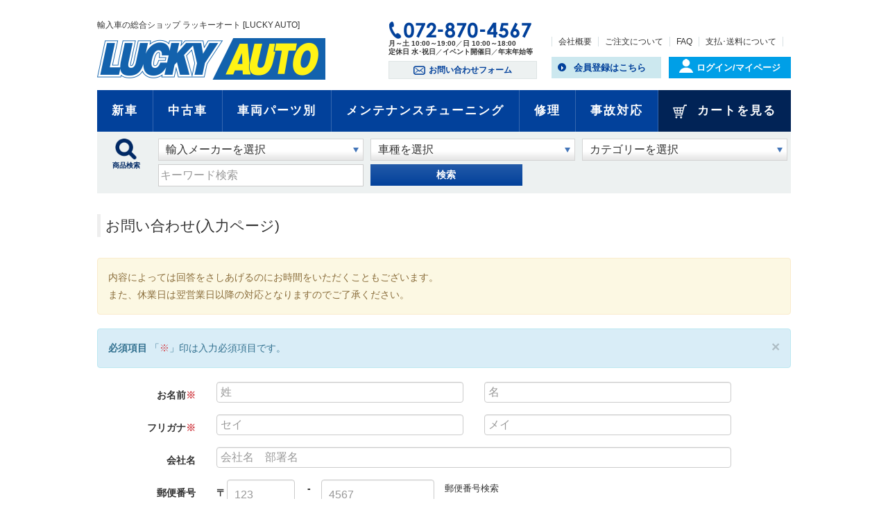

--- FILE ---
content_type: text/html; charset=UTF-8
request_url: https://www.luckyauto.com/contact/index.php?contact_product=479
body_size: 32601
content:
<?xml version="1.0" encoding="UTF-8"?>
<!DOCTYPE html>
<html lang="ja">
<head>
    <meta charset="UTF-8" />
    <meta http-equiv="X-UA-Compatible" content="IE=edge" />
    <meta name="viewport" content="width=device-width" />
	<meta http-equiv="Content-Type" content="text/html; charset=UTF-8" />
	<title>お問い合わせ(入力ページ) | 輸入車の総合ショップ ラッキーオート [LUCKY AUTO]</title>
	<meta http-equiv="Content-Script-Type" content="text/javascript" />
	<meta http-equiv="Content-Style-Type" content="text/css" />

<link rel="canonical" href="https://www.luckyauto.com//contact/index.php?contact_product=479" />

    <meta name="author" content="株式会社ラッキーオート" />
    <meta name="description" content="ラッキーオートののページです。">
    <meta name="robots" content="noindex" />

<!-- Global site tag (gtag.js) - Google Analytics -->
<script async src="https://www.googletagmanager.com/gtag/js?id=UA-113144032-1"></script>
<script>
  window.dataLayer = window.dataLayer || [];
  function gtag(){dataLayer.push(arguments);}
  gtag('js', new Date());

  gtag('config', 'UA-113144032-1');
</script>


<!--
<link rel="shortcut icon" href="/user_data/packages/responsive/img/common/favicon.ico" />
<link rel="icon" type="image/vnd.microsoft.icon" href="/user_data/packages/responsive/img/common/favicon.ico" />
-->
<link rel="alternate" type="application/rss+xml" title="RSS" href="https://www.luckyauto.com/rss/" />
<script type="text/javascript" src="/user_data/packages/responsive/js/jquery-1.11.0.min.js"></script>
<script type="text/javascript" src="/js/eccube.js"></script>
<!-- #2342 次期メジャーバージョン(2.14)にてeccube.legacy.jsは削除予定.モジュール、プラグインの互換性を考慮して2.13では残します. -->
<script type="text/javascript" src="/js/eccube.legacy.js"></script>
<script type="text/javascript" src="/js/jquery.colorbox/jquery.colorbox-min.js"></script>

<!-- Latest compiled and minified CSS -->
<link rel="stylesheet" href="/user_data/packages/responsive/bootstrap/3.3.4/css/bootstrap.min.css" />
<link rel="stylesheet" href="/js/jquery.colorbox/colorbox.css" type="text/css" media="all" />
<link rel="stylesheet" href="/user_data/packages/responsive/css/import.css" type="text/css" media="all" />
    <!-- HTML5 shim and Respond.js IE8 support of HTML5 elements and media queries -->
    <!--[if lt IE 9]>
      <script src="https://oss.maxcdn.com/libs/html5shiv/3.7.0/html5shiv.js"></script>
      <script src="https://oss.maxcdn.com/libs/respond.js/1.4.2/respond.min.js"></script>
    <![endif]-->

<script src="/user_data/packages/responsive/bootstrap/3.3.4/js/bootstrap.min.js"></script>
<script src="/user_data/packages/responsive/js/jquery.plugin.js"></script>

<script type="text/javascript">//<![CDATA[
    
    $(function(){
        
        // off canvas button
        $(document).on('click', '.toggle-offcanvas', function(){
            $('.row-offcanvas').toggleClass('active');
            return false;
        });

        // swipe event
        $("#main_column, #rightcolumn").on("touchstart", TouchStart);
        $("#main_column, #rightcolumn").on("touchmove" , TouchMove);

        function Position(e){
            var x = e.originalEvent.touches[0].pageX;
            var y = e.originalEvent.touches[0].pageY;
            x = Math.floor(x);
            y = Math.floor(y);
            var pos = {'x':x , 'y':y};
            return pos;
        }
        function TouchStart( event ) {
            var pos = Position(event);
            $("#main_column").data("memory",pos.x);
        }
        function TouchMove( event ) {
            var pos = Position(event); //X,Yを得る
            var start = $("#main_column").data("memory");
            var range = start - pos.x;
            if( range > 50){
                // 左に移動
                $('.row-offcanvas').removeClass('active');
            } else if (start < 30 && range < -10){
                // 右に移動
                $('.row-offcanvas').addClass('active');
            }
        }

        // input clear
        $(".input-clear").inputClear();
        // tooltip
        $('[data-toggle=tooltip]').tooltip();
        // pagetop
        var pageTop = function(){
            $((navigator.userAgent.indexOf("Opera") != -1) ? document.compatMode == 'BackCompat' ? 'body' : 'html' :'html,body').animate({scrollTop:0}, 'slow');
            return false;
        };
        var pageBottom = function(){
            $((navigator.userAgent.indexOf("Opera") != -1) ? document.compatMode == 'BackCompat' ? 'body' : 'html' :'html,body').animate({scrollTop: $(document).height()-$(window).height()}, 'slow');
            return false;
        };
        $("a[href^=#top]").click(pageTop);

        // vimize
        $().vimize({
            homePagePath: '/',
            searchBoxSelector: 'input#header-search',
            selectors: {
                0: '#category_area a',
                1: '#product-list-wrap a, .navi a, #main_column a',
            },
            defaultSelectors: 1,
            command: {
                CAT: function(){
                    window.location.href = 'https://www.google.co.jp/search?tbm=isch&q=cat';
                }
            },
            commandError: function(e){
                alert(e);
            }
        });
    });
//]]></script>

<link rel="stylesheet" href="/plugin/RandomProducts/media/randomProducts.css" type="text/css" media="screen" />
</head>

<!-- ▼BODY部 スタート -->

<body class="LC_Page_Contact"><div class="frame_outer"><a name="top" id="top"></a><!--▼HEADER-->
<a name="top" id="top"></a><header id="header"><div class="container wrap"><div class="row"><div class="header_area"><div class="col-xs-12"><h1 class="catch">輸入車の総合ショップ ラッキーオート [LUCKY AUTO]</h1><div class="logo"><a href="/"><img src="/user_data/packages/responsive/images/common/header_logo.png" alt="ラッキーオート" /></a></div><div class="tel"><img src="/user_data/packages/responsive/images/common/header_tel_img01.png" alt="072-870-4567" /></div><div class="hour">月～土 10:00～19:00<span>／</span>日 10:00～18:00<br>定休日 水･祝日<span>／</span>イベント開催日<span>／</span>年末年始等</div><div class="headnavi"><ul><li><a href="/user_data/company.php">会社概要</a></li><li><a href="/user_data/order.php">ご注文について</a></li><li><a href="/user_data/faq.php">FAQ</a></li><li><a href="/user_data/payment.php">支払･送料について</a></li></ul></div><div class="h_form_btn"><a href="/contact/"><img src="/user_data/packages/responsive/images/common/icon_form.png" alt="お問い合わせフォーム" />お問い合わせフォーム</a></div><div class="h_entry_btn"><a href="/entry/kiyaku.php">会員登録はこちら</a></div><div class="h_login_btn"><a href="/mypage/login.php"><img src="/user_data/packages/responsive/images/common/icon_login.png" alt="ログイン" />ログイン/マイページ</a></div><nav id="menu-box"><div id="toggle"><a href="javascript:void(0);"></a></div><div id="menu"><ul><li><a href="/mypage/login.php">ログイン/マイページ</a></li><li><a href="/entry/kiyaku.php">会員登録はこちら</a></li><li><a href="/user_data/company.php">会社概要</a></li><li><a href="/user_data/order.php">ご注文について</a></li><li><a href="/user_data/faq.php">Q&amp;A</a></li><li><a href="/user_data/payment.php">支払・送料について</a></li><li><a href="/contact/">お問い合わせフォーム</a></li><li><a href="/cart/">カートを見る</a></li></ul></div></nav></div><!--/.col--></div><!--/.header_area--><div class="gnavi"><ul><li><a href="/products/list.php?category_id=182">新車</a></li><li><a href="/products/list.php?category_id=2">中古車</a></li><li><a href="/products/list.php?category_id=50">車両パーツ別</a></li><li><a href="/user_data/maintenance.php">メンテナンス<span>チューニング</span></a></li><li><a href="/user_data/repair.php">修理</a></li><li><a href="/user_data/accident.php">事故対応</a></li><li><a href="/cart/"><img src="/user_data/packages/responsive/images/common/icon_cart.png" alt="カートを見る" />カートを見る</a></li></ul></div><!--/.gnavi--><!-- ▼商品検索 --><div class="col-xs-12">

        <div class="search_block lightblue_bg">

          <div class="item_search">
           <form name="search_form" id="search_form" method="get" action="/products/list.php">
             <input type="hidden" name="transactionid" value="5a9e42e5fc9ec0e2a4151016d84fdf19b60c73d8" />
             <input type="hidden" name="mode" value="search" />
             
            <div class="col-xs-12 col-sm-1 search_icon">
              <img src="/user_data/packages/responsive/images/common/icon_search_l.png" alt="商品検索" /><br>商品検索
            </div>
            <!--/.col-->
            
            <div class="col-xs-12 col-sm-11">

              <div class="row">

								<input type="hidden" name="category_id" id="final_category_id">
                <div class="col-xs-12 col-sm-4">
                  <div class="select-wrap">
                  <select id="search_cat1">
                    <option>輸入メーカーを選択</option>
                  </select>
                  </div>
                </div>
            
                <div class="col-xs-12 col-sm-4">
                  <div class="select-wrap">
                  <select id="search_cat2">
                    <option>車種を選択</option>
                  </select>
                  </div>
                </div>
            
                <div class="col-xs-12 col-sm-4">
                  <div class="select-wrap">
                  <select id="search_cat3">
                    <option>カテゴリーを選択</option>
                  </select>
                  </div>
                </div>
                
              </div>
              <!--/.row-->
              
              <div class="row mt5">
            
                <div class="col-xs-10 col-sm-4">
                  <input type="text" name="name" value="" class="keyword" placeholder="キーワード検索"> 
                </div>
          
                <div class="col-xs-2 col-sm-3">
                  <button class="btn_submit">検索</button>
                </div>
                
              </div>



              </div>
              <!--/.row-->
          

           
           </form>
           
           
          </div>
          <!--/.item_search-->
          
        </div>
        <!--/.search_block-->
      </div>
      <!--/.col-->


		<!--2017/8/18 カテゴリー絞込み用JS-->
		<script type="text/javascript">
		$(function(){

			search_cat1();
			function search_cat1(){
				$.ajax({
					url:$("#url_search_category").text(),
					success:function(htmldata){
						$("#search_cat1").html(htmldata);
						last_category_id();
					}
				});
			}

			var search_cat2_juge=false;
			$("#search_cat1").on("Keyup",function(){
				last_category_id();
				search_cat2_juge=true;
			});
			$("#search_cat1").on("change",function(){
				last_category_id();
				search_cat2_juge=true;
			});
			setInterval(function(){
				if(search_cat2_juge){
					search_cat2();
					search_cat2_juge=false;
				}
			},600);

			function search_cat2(){
				if($("#search_cat1").val()=="輸入メーカーを選択"){
					$("#search_cat2").html('<option>車種を選択</option>');
				}
				else
				{
					$.ajax({
						url:$("#url_search_category").text()+"?cat1="+$("#search_cat1").val(),
						success:function(htmldata){
							$("#search_cat2").html(htmldata);
							last_category_id();
						}
					});
				}
			}


			var search_cat3_juge=false;
			$("#search_cat2").on("Keyup",function(){
				last_category_id();
				search_cat3_juge=true;
			});
			$("#search_cat2").on("change",function(){
				last_category_id();
				search_cat3_juge=true;
			});
			setInterval(function(){
				if(search_cat3_juge){
					search_cat3();
					search_cat3_juge=false;
				}
			},600);

			function search_cat3(){
				if($("#search_cat2").val()=="車種を選択"){
					$("#search_cat3").html('<option>カテゴリーを選択</option>');
				}
				else
				{
					$.ajax({
						url:$("#url_search_category").text()+"?cat2="+$("#search_cat2").val(),
						success:function(htmldata){
							$("#search_cat3").html(htmldata);
							last_category_id();
						}
					});
				}
			}

			$("#search_cat3").on("Keyup",function(){
				last_category_id();
			});
			$("#search_cat3").on("change",function(){
				last_category_id();
			});

			function last_category_id(){

				if($("#search_cat3").val()!="カテゴリーを選択"){
					$("#final_category_id").val($("#search_cat3").val());
				}
				else if($("#search_cat2").val()!="車種を選択"){
					$("#final_category_id").val($("#search_cat2").val());
				}
				else if($("#search_cat1").val()!="輸入メーカーを選択"){
					$("#final_category_id").val($("#search_cat1").val());
				}
				else{
					$("#final_category_id").val("");
				}
			}

			get_get();
			function get_get(){
				var get  = new Object;
				url = location.search.substring(1).split('&');

				for(i=0; url[i]; i++) {
					var k = url[i].split('=');
					get[k[0]] = k[1];
				}

				$.ajax({
					url:$("#url_setting_category").text()+"?category_id="+get.category_id,
					success:function(data){
						var result=JSON.parse(data);

						if(result.cat1){
							$("#search_cat1").val(result.cat1);
							$.ajax({
								url:$("#url_search_category").text()+"?cat1="+result.cat1,
								success:function(htmldata){
									$("#search_cat2").html(htmldata);
									if(result.cat2){
										$("#search_cat2").val(result.cat2);
									}
									last_category_id();
								}
							});
						}
						if(result.cat2){
							$.ajax({
								url:$("#url_search_category").text()+"?cat2="+result.cat2,
								success:function(htmldata){
									$("#search_cat3").html(htmldata);
									if(result.cat3){
										$("#search_cat3").val(result.cat3);
									}
									last_category_id();
								}
							});
						}

					}
				});
			}
		});
		</script>
		<div id="url_search_category" style="display:none">https://www.luckyauto.com/api17/ajaxload_category.php</div>
		<div id="url_setting_category" style="display:none">https://www.luckyauto.com/api17/ajaxload_setting_category.php</div>
		<!--2017/8/18 カテゴリー絞込み用JS--><!-- ▲商品検索 --></div><!--/.row--></div><!--/.container wrap--></header>
<!--▲HEADER-->
<div id="container" class="container"><div class="main_contents column-1"><!-- ▼メイン -->
<div id="undercolumn">
    <h2 class="title">お問い合わせ(入力ページ)</h2>

    <div id="undercolumn_contact">

        <div class="alert alert-warning">内容によっては回答をさしあげるのにお時間をいただくこともございます。<br />
        また、休業日は翌営業日以降の対応となりますのでご了承ください。</div>
        <div class="alert alert-info fade in">
          <button type="button" class="close" data-dismiss="alert" aria-hidden="true">&times;</button>
          <strong>必須項目</strong> 「<span class="attention">※</span>」印は入力必須項目です。
        </div>

        <form name="form1" id="form1" class="form-horizontal" method="post" action="?">
            <input type="hidden" name="transactionid" value="5a9e42e5fc9ec0e2a4151016d84fdf19b60c73d8" />
            <input type="hidden" name="mode" value="confirm" />
            <div class="form-group">
                <label for="name01" class="col-sm-3 col-md-2 control-label">
                    お名前<span class="attention">※</span>
                </label>
                <div class="col-sm-9">
                    <div class="row">
                        <div class="col-xs-6">
                            <input id="name01" type="text" class="box120 form-control" name="name01" value="" maxlength="50" style="; ime-mode: active;" placeholder="姓" />
                            <span class="attention"></span>
                        </div>
                        <div class="col-xs-6">
                            <input type="text" class="box120 form-control" name="name02" value="" maxlength="50" style="; ime-mode: active;" placeholder="名" />
                            <span class="attention"></span>
                        </div>
                    </div>
                </div>
            </div>
            <div class="form-group">
                <label for="kana01" class="col-sm-3 col-md-2 control-label">
                    フリガナ<span class="attention">※</span>
                </label>
                <div class="col-sm-9">
                    <div class="row">
                        <div class="col-xs-6">
                            <input type="text" id="kana01" class="box120 form-control" name="kana01" value="" maxlength="50" style="; ime-mode: active;" placeholder="セイ" />
                            <span class="attention"></span>
                        </div>
                        <div class="col-xs-6">
                            <input type="text" class="box120 form-control" name="kana02" value="" maxlength="50" style="; ime-mode: active;" placeholder="メイ" />
                            <span class="attention"></span>
                        </div>
                    </div>
                </div>
            </div>

            <div class="form-group">
                <label for="company_name" class="col-sm-3 col-md-2 control-label">
                    会社名
                </label>
                <div class="col-sm-9">
                    <input type="text" id="company_name" class="box300 form-control" name="company_name" value="" maxlength="50" style="; ime-mode: active;" placeholder="会社名　部署名" />
                    <span class="attention"></span>
                </div>
            </div>

            <div class="form-group">
                <label for="zip01" class="col-sm-3 col-md-2 control-label">
                    郵便番号
                </label>
                <div class="top col-sm-9">
                    <div class="form-group">
                        <label class="control-label col-xs-1 padding-right-none">〒</label>
                        <div class="col-xs-3 col-sm-3 col-md-2">
                            <input type="tel" name="zip01" id="zip01" class="box60 form-control padding-sm" value="" maxlength="3" style="; ime-mode: disabled;" placeholder="123" />
                        </div>
                        <label class="control-label col-xs-1 padding-none">-</label>
                        <div class="col-xs-4 col-sm-4 col-md-3">
                            <input type="tel" name="zip02" class="box60 form-control padding-sm" value="" maxlength="4" style="; ime-mode: disabled;" placeholder="4567" />
                        </div>
                        <div class="col-xs-4 col-sm-4 padding-none">
                            <p class="top">
                                <a href="http://www.post.japanpost.jp/zipcode/" target="_blank"><span class="mini">郵便番号検索</span></a>
                            </p>
                        </div>
                    </div>
                    <span class="attention"></span>
                    <p class="zipimg hidden-xs">
                        <a href="javascript:eccube.getAddress('/input_zip.php', 'zip01', 'zip02', 'pref', 'addr01');" class="btn btn-primary btn-xs" style="color:#FFF;">
                            住所自動入力
                        </a>
                        <span class="mini">&nbsp;郵便番号を入力後、クリックしてください。</span>
                    </p>
                    <div class="visible-xs">
                        <a href="javascript:eccube.getAddress('/input_zip.php', 'zip01', 'zip02', 'pref', 'addr01');" class="btn btn-default btn-block btn-sm">
                            郵便番号から住所自動入力
                        </a>
                    </div>
                </div>
            </div>
            <div class="form-group">
                <label for="pref" class="col-sm-3 col-md-2 control-label">
                    住所
                </label>
                <div class="col-sm-9">
                    <div class="form-group">
                        <div class="col-xs-7 col-md-4">
                            <select id="pref" class="form-control" name="pref" style="">
                        <option value="">都道府県を選択</option><option label="北海道" value="1">北海道</option>
<option label="青森県" value="2">青森県</option>
<option label="岩手県" value="3">岩手県</option>
<option label="宮城県" value="4">宮城県</option>
<option label="秋田県" value="5">秋田県</option>
<option label="山形県" value="6">山形県</option>
<option label="福島県" value="7">福島県</option>
<option label="茨城県" value="8">茨城県</option>
<option label="栃木県" value="9">栃木県</option>
<option label="群馬県" value="10">群馬県</option>
<option label="埼玉県" value="11">埼玉県</option>
<option label="千葉県" value="12">千葉県</option>
<option label="東京都" value="13">東京都</option>
<option label="神奈川県" value="14">神奈川県</option>
<option label="新潟県" value="15">新潟県</option>
<option label="富山県" value="16">富山県</option>
<option label="石川県" value="17">石川県</option>
<option label="福井県" value="18">福井県</option>
<option label="山梨県" value="19">山梨県</option>
<option label="長野県" value="20">長野県</option>
<option label="岐阜県" value="21">岐阜県</option>
<option label="静岡県" value="22">静岡県</option>
<option label="愛知県" value="23">愛知県</option>
<option label="三重県" value="24">三重県</option>
<option label="滋賀県" value="25">滋賀県</option>
<option label="京都府" value="26">京都府</option>
<option label="大阪府" value="27">大阪府</option>
<option label="兵庫県" value="28">兵庫県</option>
<option label="奈良県" value="29">奈良県</option>
<option label="和歌山県" value="30">和歌山県</option>
<option label="鳥取県" value="31">鳥取県</option>
<option label="島根県" value="32">島根県</option>
<option label="岡山県" value="33">岡山県</option>
<option label="広島県" value="34">広島県</option>
<option label="山口県" value="35">山口県</option>
<option label="徳島県" value="36">徳島県</option>
<option label="香川県" value="37">香川県</option>
<option label="愛媛県" value="38">愛媛県</option>
<option label="高知県" value="39">高知県</option>
<option label="福岡県" value="40">福岡県</option>
<option label="佐賀県" value="41">佐賀県</option>
<option label="長崎県" value="42">長崎県</option>
<option label="熊本県" value="43">熊本県</option>
<option label="大分県" value="44">大分県</option>
<option label="宮崎県" value="45">宮崎県</option>
<option label="鹿児島県" value="46">鹿児島県</option>
<option label="沖縄県" value="47">沖縄県</option>
</select>
                        <span class="attention"></span>
                        </div>
                    </div>
                    <div class="form-group">
                        <div class="col-sm-12">
                            <input type="text" class="box380 form-control" name="addr01" value="" style="; ime-mode: active;" placeholder="市区町村名 (例：千代田区神田神保町)" />
                            <span class="attention"></span>
                        </div>
                    </div>
                    <div class="form-group">
                        <div class="col-sm-12">
                            <input type="text" class="box380 form-control" name="addr02" value="" style="; ime-mode: active;" placeholder="番地・ビル名 (例：1-3-5)" />
                            <span class="attention"></span>
                            <p class="mini help-block"><span class="attention">住所は2つに分けてご記入ください。マンション名は必ず記入してください。</span></p>
                        </div>
                    </div>
                </div>
            </div>
            <div class="form-group">
                <label for="tel01" class="col-sm-3 col-md-2 control-label">
                    電話番号
                </label>
                <div class="col-sm-9">
                    <div class="form-group">
                        <div class="col-xs-3">
                            <input type="tel" id="tel01" class="box60 form-control padding-xs" name="tel01" value="" maxlength="6" style="; ime-mode: disabled;" />
                        </div>
                        <label class="control-label col-xs-1 padding-none">-</label>
                        <div class="col-xs-4">
                            <input type="tel" class="box60 form-control" name="tel02" value="" maxlength="6" style="; ime-mode: disabled;" />
                        </div>
                        <label class="control-label col-xs-1 padding-none">-</label>
                        <div class="col-xs-4">
                            <input type="tel" class="box60 form-control" name="tel03" value="" maxlength="6" style="; ime-mode: disabled;" />
                        </div>
                      </div>
                    <span class="attention"></span>
                </div>
            </div>
            <div class="form-group">
                <label for="email" class="col-sm-3 col-md-2 control-label">
                    メールアドレス<span class="attention">※</span>
                </label>
                <div class="col-sm-9">
                    <div class="form-group">
                                                                        <div class="col-md-7">
                            <input type="email" id="email" class="box380 top form-control" name="email" value="" style="; ime-mode: disabled;" placeholder="user@domain.com" />
                            <span class="attention"></span>
                        </div>
                    </div>
                    <div class="form-group">
                        <div class="col-md-7">
                            <input type="email" class="box380 form-control" name="email02" value="" style="; ime-mode: disabled;" placeholder="メールアドレス確認用" />
                            <span class="attention"></span>
                            <p class="mini help-block"><span class="attention">確認のため2度入力してください。</span></p>
                        </div>
                    </div>
                </div>
            </div>
            <div class="form-group">
                <label for="contents" class="col-sm-3 col-md-2 control-label">
                    お問い合わせ内容<span class="attention">※</span>
                </label>
                <div class="col-sm-9">
                            <textarea name="contents" id="contents" class="box380 form-control" rows="10" style="; ime-mode: active;" placeholder="お問い合せ内容（全角1000字以下）">「商品名：商品番号7266/ジープ　チェロキー(KL)　2014y-　ホイール・スタッドレスセット」について</textarea>
                            <span class="attention"></span>
                            <p class="mini attention help-block">※ご注文に関するお問い合わせには、必ず「ご注文番号」をご記入くださいますようお願いいたします。</p>
                </div>
            </div>
            <div class="btn_area form-group">
                <div class="col-sm-9 col-sm-push-3 col-md-4 col-md-push-2">
                    <button class="btn btn-primary btn-block xs-btn-lg sm-btn-lg">確認ページヘ</button>
                </div>
            </div>

        </form>
    </div>
</div><!-- ▲メイン --></div></div><!--container--><!--▼FOOTER-->
<footer id="footer"><section><div class="foot_bn_area"><div class="container"><div class="row"><div class="col-xs-12 alignC"><ul class="mb10"><li><a href="http://www.carsensor.net/usedcar/navistock.php?STID=CS211800&amp;SHOP=080669001&amp;SHOPTR=3" target="_blank"><img src="/user_data/packages/responsive/images/common/foot_bn_carsensor.jpg" alt="カーセンサーネット"></a></li><li><a href="https://auctions.yahoo.co.jp/seller/luckya21?ngram=1&amp;u=luckya21" target="_blank"><img src="/user_data/packages/responsive/images/common/foot_bn_yahooku.jpg" alt="ヤフオク"></a></li><li><a href="/products/list.php?name=%E3%80%90K-CAR%E3%80%91" target="_blank"><img src="/user_data/packages/responsive/images/common/foot_bn_kcar.jpg" alt="K-CAR"></a></li><li><a href="http://www.go-etc.jp/shop_search/#search/27218/024943" target="_blank"><img src="/user_data/packages/responsive/images/common/foot_bn_etc.jpg" alt="ETC"></a></li></ul><ul><li><a href="http://www.goo-net.com/usedcar_shop/0701809/stock.html" target="_blank"><img src="/user_data/packages/responsive/images/common/foot_bn_goo.jpg" alt="Goo-net 輸入車"><br>Goo-net 輸入車</a></li><li><a href="http://www.goo-net.com/usedcar_shop/9731028/stock.html" target="_blank"><img src="/user_data/packages/responsive/images/common/foot_bn_goo.jpg" alt="Goo-net 国産"><br>Goo-net 国産車</a></li></ul></div><!--/.col--></div><!--/.row--></div><!--container--></div><!--/.foot_bn_area--></section><section class="foot_navi"><div class="container"><div class="row"><div class="col-xs-12"><ul><li><a href="/user_data/faq.php">よくあるご質問</a></li><li><a href="/user_data/order.php">ご注文について</a></li><li><a href="/user_data/payment.php">お支払について</a></li><li><a href="/user_data/company.php">会社概要</a></li><li><a href="/guide/privacy.php">プライバシーポリシー</a></li><li><a href="/order/">特定商取引に関する表記</a></li></ul></div></div><!--/.row--></div><!--/.container--></section><section><div class="footer_info"><div class="container"><div class="row"><!--col入れる予定--><div><div class="col-xs-12 col-sm-5 col-sm-push-7 top_contact_bn"><ul><li><a href="/contact/"><img src="/user_data/packages/responsive/images/common/foot_bn_contact.png" alt="お問い合わせ"></a></li><li><a href="https://www.facebook.com/%E6%A0%AA%E5%BC%8F%E4%BC%9A%E7%A4%BE-%E3%83%A9%E3%83%83%E3%82%AD%E3%83%BC%E3%82%AA%E3%83%BC%E3%83%88-989396967814890/?fref=ts" target="_blank"><img src="/user_data/packages/responsive/images/common/foot_bn_fb.png" alt="フェイスブック"></a></li><li><a href="https://line.me/ja/" target="_blank"><img src="/user_data/packages/responsive/images/common/foot_bn_line.png" alt="LINE"></a></li></ul></div><div class="col-xs-12 col-sm-3 col-sm-pull-1 add"><p><strong>株式会社ラッキーオート</strong><br>〒574-0025　大阪府大東市御供田4-75-1<br>TEL：072-870-4567<br>FAX：072-870-5744<br>MAIL：<a href="mailto:lucky@luckyauto.com">lucky@luckyauto.com</a></p></div><div class="logo"><div class="col-xs-12 col-sm-4 col-sm-pull-8"><a href="/"><img src="/user_data/packages/responsive/images/common/foot_logo.png" alt="Lucky Auto"></a><div class="copy">Copyright (c) Luckyauto Co,.LTD. All Right Reserved.</div></div></div><!--/.logo--></div></div><!--/.row--></div><!--/.container--></div><!--/.footer_info--></section></footer><!--▲FOOTER--><div id="copyright"></div>
<script src="/user_data/packages/responsive/js/common.js"></script>
<script src="/user_data/packages/responsive/js/slick/slick.min.js"></script>

<script type="text/javascript">
jQuery(window).load(function() {
  $('.topslide').slick({
    slidesToShow: 1,
    slidesToScroll: 1,
    infinite: true,
    autoplay: true,
    autoplaySpeed: 3000,
    speed:1000,
    dots:true,
    arrows:false,
    lazyLoad: 'progressive'
	});
});
</script></div></body><!-- ▲BODY部 エンド -->

</html>

--- FILE ---
content_type: text/html; charset=UTF-8
request_url: https://www.luckyauto.com/api17/ajaxload_category.php
body_size: 1901
content:
<option>輸入メーカーを選択</option><option value="590">ティファニー</option><option value="705">車体</option><option value="18">キャデラック</option><option value="30">シボレー</option><option value="208">GMC</option><option value="79">ポンティアック</option><option value="81">ビュイック</option><option value="77">リンカーン</option><option value="25">フォード</option><option value="204">マーキュリー</option><option value="136">ハマー</option><option value="19">クライスラー</option><option value="31">ジープ</option><option value="70">ダッジ</option><option value="554">テスラ</option><option value="20">メルセデス・ベンツ</option><option value="21">BMW</option><option value="22">アウディ</option><option value="23">フォルクスワーゲン</option><option value="24">ポルシェ</option><option value="26">ミニ</option><option value="74">スマート</option><option value="203">ルノー</option><option value="27">プジョー</option><option value="207">シトロエン</option><option value="206">ロールスロイス</option><option value="162">ベントレー</option><option value="32">ジャガー</option><option value="205">ランドローバー</option><option value="555">アストンマーティン</option><option value="556">ロータス</option><option value="28">ボルボ</option><option value="209">サーブ</option><option value="17">フィアット</option><option value="211">フェラーリ</option><option value="29">アルファロメオ</option><option value="210">マセラティ</option><option value="557">ランボルギーニ</option><option value="33">USトヨタ</option><option value="34">USレクサス</option><option value="35">US日産</option><option value="36">USホンダ</option><option value="279">GM車汎用パーツ</option><option value="549">汎用</option><option value="37">輸入車その他</option>

--- FILE ---
content_type: text/css
request_url: https://www.luckyauto.com/user_data/packages/responsive/css/import.css
body_size: 627
content:
@charset "utf-8";

/************************************************
 import css
************************************************ */
@import url("../css2/form.css");
@import url("../css2/bootstrap.css");
@import url("../css2/calendar.css");

@import url("../css2/common.css");

@import url("../css2/top.css");
@import url("../css2/item.css");

@import url("../css2/lppage.css");
@import url("../css2/lppage2.css");

@import url("../js/slick/slick.css");
@import url("../js/slick/slick-theme.css");


@import url("./pager.css");
@import url("./bs3_helper.css");
@import url("./common.css");
@import url("./contents.css");
@import url("./bloc.css");
@import url("./popup.css");




--- FILE ---
content_type: text/css
request_url: https://www.luckyauto.com/plugin/RandomProducts/media/randomProducts.css
body_size: 291
content:
@charset "utf-8";


#randomproducts_body{
    border: solid 1px #ccc;
    border-top: none;
    width: 145px;
    background-color: #fff;
    
}
#randomproducts_outer {
    margin-bottom: 20px;
    margin: 10px 7%;
}

#randomproducts_area{
	text-align: left;
	font-size: 1em;
	margin: 2px auto 0 auto;
}

#main_area{
	margin: 10px auto 10px auto;
}

--- FILE ---
content_type: text/css
request_url: https://www.luckyauto.com/user_data/packages/responsive/css2/form.css
body_size: 5426
content:
@charset "utf-8";

/*form*/

input[type="text"],
input[type="email"],
input[type="tel"],
input[type="date"],
input[type="password"]{
  -webkit-appearance: none;
  -moz-appearance: none;
  appearance: none;
  height:auto;
  font-size:1.1rem;
  padding:3px 5px;
  border:solid 1px #CCC;
  vertical-align:middle;
  background: #FFF;
  width: 100%;
}

textarea{
  -webkit-appearance: none;
  -moz-appearance: none;
  appearance: none;
  width:100%;
  padding:8px;
  border-radius: 10px;
  border:solid 1px #CCC;
  font-size:1.6rem;
  background: #EEE;
}

input[type="radio"]{
}

input[type="radio"] + label {
  margin-right: 20px;
  cursor: pointer;
  vertical-align:middle;
}

input[type="radio"] + label::before {
  content: "";
  display: inline-block;
  width  : 18px;
  height : 18px;
  margin : 0 .5em 0 0;
  background: url("../images/common/radio.png") no-repeat 0 0;
  vertical-align: middle;
  position: relative;
  bottom:1px;
  background-position: 0 -36px;
}

input[type="radio"]:hover + label::before {
  background-position: 0 -18px;
}
input[type="radio"]:checked + label::before {
  background-position: 0 0px;
}

input[type="checkbox"]{
  display: none;
}

input[type="checkbox"] + label {
  position: relative;
  display: inline-block;
  padding: 0px 0px 0px 30px;
  cursor: pointer;
  vertical-align: middle;
  line-height: 1;
}

input[type="checkbox"] + label::before {
  position: absolute;
  content: '';
  top: 50%;
  left: 0;
  width: 24px;
  height: 24px;
  margin-top: -12px;
  background: #fff;
  border: 2px solid #CCC;
  border-radius:4px;
}

input[type="checkbox"]:checked + label::after {
  position: absolute;
  content: '';
  top: 0px;
  left: 4px;
  width: 20px;
  height: 12px;
  border-left: 4px solid #C00;
  border-bottom: 4px solid #C00;
  -webkit-transform: rotate(-45deg);
  transform: rotate(-45deg);
}

.select-wrap select {
  -moz-appearance: none;
  -webkit-appearance: none;
  -o-appearance: none;
  -ms-appearance: none;
  appearance: none;
  border-radius: 0;
  border: 0;
  margin: 0;
  padding:0 0 0 10px;
  background: none transparent;
/*  vertical-align: middle;*/
  font-size: inherit;
  color: inherit;
  cursor: pointer;
 
}

.select-wrap select::-ms-expand {
  display: none;
}

.select-wrap {
  overflow: hidden;
  display: inline-block;
  position: relative;
  border:solid 1px #D5D5D5;
  vertical-align:middle;
  background: #ffffff; /* Old browsers */
  background: -moz-linear-gradient(top, #ffffff 51%, #ffffff 58%, #e4e4e4 100%); /* FF3.6-15 */
  background: -webkit-linear-gradient(top, #ffffff 51%,#ffffff 58%,#e4e4e4 100%); /* Chrome10-25,Safari5.1-6 */
  background: linear-gradient(to bottom, #ffffff 51%,#ffffff 58%,#e4e4e4 100%); /* W3C, IE10+, FF16+, Chrome26+,  Opera12+, Safari7+ */
  filter: progid:DXImageTransform.Microsoft.gradient( startColorstr='#ffffff', endColorstr='#e4e4e4',GradientType=0 ); /* IE6-9 */
  width:100%;
}

.select-wrap > select {
  width: 100%;
  font-size:1.3rem;
  padding:1px 0 1px 10px;
}

.select-wrap::after {
  position: absolute;
  top: 0;
  bottom: 0;
  right: 0;
  padding: 0 10px;
  display: block;
  content: "";
  background: url([data-uri]) center no-repeat;
  pointer-events: none;
}




/*datepicker*/

input[type="date"]::-webkit-inner-spin-button{
  -webkit-appearance: none;
  display: none;
}

input[type="date"]::-webkit-clear-button{
  -webkit-appearance: none;
  display: none;
}


input[type="date"]::-webkit-calendar-picker-indicator{
  -webkit-appearance: none;
  display: none;
}


/*placeholder*/

/* Webkit */
::-webkit-input-placeholder {
  color: #999;
  opacity: 1;
  font-size:100%;
 }
/* Firefox 18 以前 */
:-moz-placeholder {
  color: #999;
  font-size:100%;
}
/* Firefox 19 以降 */
::-moz-placeholder {
  color: #999;
  font-size:100%;
  opacity: 1;
}
/* IE 10 以降 */
:-ms-input-placeholder {
  color: #999;
  font-size:100%;
}
/* CSS4 */
:placeholder-shown {
  color: #999;
  font-size:100%;
}
/* Webkit */
:focus::-webkit-input-placeholder {
  color: transparent;
}
/* Firefox 18 以前 */
:focus:-moz-placeholder {
  color: transparent;
}
/* Firefox 19 以降 */
:focus::-moz-placeholder {
  color: transparent;
}

--- FILE ---
content_type: text/css
request_url: https://www.luckyauto.com/user_data/packages/responsive/css2/calendar.css
body_size: 791
content:

#calTable {
	border-collapse: collapse;
}

#calTable td,
#calTable th {
	width: 25px;
	height: 25px;
	text-align: center;
	font-family: Verdana, Helvetica;
	font-size: 10px;
	color: #666666;
	border: 1px solid #eeeeee;
	margin: 0px;
	padding: 0px;
}

#calTable th {
	height: 20px;
	background-color: #D6D9F1;
	text-align: center;
	font-weight: normal;
	border: 1px solid #e0e0e0;
}

#calTable td#mon {
	width: 160px;
	height: 30px;
	font-size: 12px;
	font-weight: bold;
	border: 1px solid #e0e0e0;
	background:#EEEEEE;
}

#calTable th.sat,
#calTable td.sat {
	background-color: #41A3FF;
	color: #FFF;
}

#calTable th.sun,
#calTable td.sun {
	background-color: #41A3FF;
	color: #FFF;
}

#calTable td.today {
	background-color: #ffffbb;
	font-weight: bold;
	color: #ff6600;
}

#calTable td#webJozu {
	width: 160px;
	height: 20px;
	text-align: right;
	padding-right:5px;
}


--- FILE ---
content_type: text/css
request_url: https://www.luckyauto.com/user_data/packages/responsive/css2/common.css
body_size: 40231
content:
@charset "utf-8";

html {
	-ms-text-size-adjust: 100%;
	-webkit-text-size-adjust: 100%;
	text-size-adjust: 100%;
	font-size: 62.5%; /*10px*/
}

*{
	-moz-box-sizing: border-box;
	-webkit-box-sizing: border-box;
	box-sizing: border-box;
}


body {
	margin: 0;
	padding:0;
	font-size:1.4rem;
	line-height:1.8;
	font-family: "ヒラギノ角ゴ ProN W3", "Hiragino Kaku Gothic ProN", "メイリオ", Meiryo, sans-serif;
	color:#333;
}

h1,h2,h3,h4,h5,
ul,li,dl,dt,dd,ol{
	margin:0;
	padding:0;
	list-style-type:none;
}

ul,dl,ol{
	font-size:0;
}

li,dt,dd{
	font-size:1.4rem;
}

img {
	border: 0;
	max-width:100%;
	height:auto;
	vertical-align:middle;
}

button,
input,
textarea,
select{
	font-family: "ヒラギノ角ゴ ProN W3", "Hiragino Kaku Gothic ProN", "メイリオ", Meiryo, sans-serif;
}



/*---original-----------------------------*/

body{
	/*background:#F0F0F0;*/
	position:relative;
}

a:link,a:visited{
	color:#333;
	text-decoration:none;
}

a:hover,a:active{
	color:#09C ;
	text-decoration:underline;
	opacity:0.7;
}

a img{
	transition:0.5s;
	backface-visibility: hidden;
}

a:hover img{
	opacity:0.6;
	filter: alpha(opacity=60);
	-ms-filter: "alpha(opacity=60)";
}

/*
h1{
	font-size: 3.0rem;
}

h2{
	font-size: 2.4rem;
}

h3{
	font-size: 2.0rem;
}

h4{
	font-size: 1.6rem;
}

h5{
	font-size: 1.4rem;
}

li,dt,dd,p{
	font-size: 1.4rem;
}

input::-webkit-input-placeholder,
::-webkit-input-placeholder{
	font-size:1.4rem;
}


.btn-danger,
.btn-success,
.btn-primary {
    color: #fff !important;
}

/*-------------------------------------------------
 背景
/*-------------------------------------------------*/

.gray_bg{
	background:#E7E7E7;
}

.white_bg{
	background:#FFF;
}

.blue_bg{
	background:#0E357F;
	color:#FFF;
}

.lightblue_bg{
	background:#EDF1F1;
}


/*-------------------------------------------------
 文字色
/*-------------------------------------------------*/

.fc_lightblue{
	color:#3399CC;
}

.fc_red{
	color:#CC0000;
}


/*-------------------------------------------------
 　ヘッダーエリア部分
/*-------------------------------------------------*/

#header{
	padding:0;
	margin-top:30px;
}
	
#header .wrap{
	width:1030px;
	margin:0 auto;
}

.header_area{
	width:100%;
	height:85px;
	position:relative;
	margin-bottom:15px;
}

.header_area .catch{
	position:absolute;
	top:0;
	left:15px;
	font-size:1.2rem;
}

.header_area .logo{
	position:absolute;
	top:25px;
	left:15px;
}

.header_area .tel{
	position:absolute;
	top:0;
	left:435px;
}

.header_area .hour{
	position:absolute;
	top:27px;
	left:435px;
	font-size:1.0rem;
	font-weight:bold;
	line-height:1.2;
}

.header_area .hour span{
	font-weight:normal;
}

.header_area .headnavi{
	position:absolute;
	top:20px;
	left:670px;
}

.headnavi ul li{
	display:inline-block;
	font-size:1.2rem;
}

.headnavi ul li a{
	padding:0 9px;
	border-left:solid 1px #D7E1E3;
}

.headnavi ul li:last-child a{
	border-right:solid 1px #D7E1E3;
}

.header_area .h_form_btn{
	position:absolute;
	top:57px;
	left:435px;
}

.header_area .h_form_btn a{
	background:#EDF1F1;
	border:solid 1px #DEE4E4;
	color:#02419B;
	font-size:1.2rem;
	font-weight:bold;
	padding:5px 35px;
	text-decoration:none;
	vertical-align:bottom;
	
}

.header_area .h_form_btn a img{
	margin-right:5px;
}

.header_area .h_entry_btn{
	position:absolute;
	top:55px;
	left:670px;
}

.header_area .h_entry_btn a{
	background:#CCE8EF;
	color:#02419B;
	font-size:1.3rem;
	font-weight:bold;
	padding:8px 22px 8px 32px;
	text-decoration:none;
	position:relative;
}

.header_area .h_entry_btn a:before{
	content: "";
    position: absolute;
    left:9px;
    top: 55%;
    margin-top: -8px;
    width: 12px;
    height: 12px;
    border-radius: 6px;
    background:#02419B;
}

.header_area .h_entry_btn a:after{
	content: "";
    position: absolute;
    left:14px;
    top: 57%;
    margin-top: -5px;
    width: 0px;
    height: 0px;
    border-left: 3px solid #fff;
    border-right: 3px solid transparent;
    border-bottom: 3px solid transparent;
    border-top: 3px solid transparent;
    z-index: 2;
}


.header_area .h_login_btn{
	position:absolute;
	top:55px;
	right:15px;
}

.header_area .h_login_btn a{
	background:#009FE7;
	color:#fff;
	font-size:1.3rem;
	font-weight:bold;
	padding:8px 15px;
	text-decoration:none;
}

.header_area .h_login_btn a img{
	margin-right:5px;
	vertical-align:text-bottom;
}

#menu,
#toggle {
	display: none;
}

/*-------------------------------------------------
 　グローバルナビ部分
/*-------------------------------------------------*/

.gnavi{

}

.gnavi ul{
	text-align:center;
	font-size:0;
}

.gnavi ul li{
	display:inline-block;

}

.gnavi ul li a{
	display:block;
	background:#02419B;
	color:#fff;
	font-weight:bold;
	font-size:1.7rem;
	padding:15px 21px;
	text-decoration:none;
	letter-spacing:2px;
	border-right:solid 1px #3567AF;
}


/*IE10以降に適用されるCSSハック*/
@media all and (-ms-high-contrast:none){
.gnavi ul li a{
	padding:15px 20.5px;
}
}

.gnavi ul li:last-child a{
	border:none;
	background:#012356;
}

.gnavi ul li:last-child a img{
	margin-right:15px;
}


/*-------------------------------------------------
 　商品検索部分
/*-------------------------------------------------*/

.search_block{
	overflow:hidden;
	padding:10px 0 10px 0;
	margin-bottom:30px;
}



.search_block .col-sm-4,
.search_block .col-sm-5,
.search_block .col-sm-3{
	padding:0 5px;
}

.search_block .col-sm-1{
	padding:0 0px;
}

/*
.search_block .col-sm-8{
	padding:0;
}

.search_block .col-sm-7{
	padding-right:25px;
}

.search_block .col-sm-4.order_search{
	padding:0 20px;
}

.item_search .row:first-of-type{
	margin-bottom:10px;
}
*/

.search_icon{
	text-align:center;
	font-size:1.0rem;
	font-weight:bold;
	letter-spacing:0px;
	color:#012965;
}

.search_icon img{
	height:30px !important;

}

.search_block input{
	display:inline-block;
}

/*
.price_search input{
	width:34%;
	vertical-align:middle;
	margin-right:3px;
}
*/


.item_search button{
	color:#fff;
	border:none;
	width:100%;
	padding:3px 0;
	font-size:1.4rem;
	font-weight:bold;
	background: #235aa8; /* Old browsers */
    background: -moz-linear-gradient(top, #235aa8 0%, #02419b 100%); /* FF3.6-15 */
    background: -webkit-linear-gradient(top, #235aa8 0%,#02419b 100%); /* Chrome10-25,Safari5.1-6 */
    background: linear-gradient(to bottom, #235aa8 0%,#02419b 100%); /* W3C, IE10+, FF16+, Chrome26+, Opera12+, Safari7+ */
    filter: progid:DXImageTransform.Microsoft.gradient( startColorstr='#235aa8', endColorstr='#02419b',GradientType=0 ); /* IE6-9 */
}

.item_search input{
	padding:1px 2px;
}

.order_search{
	border-left:solid 1px #C8C8C8;
	overflow:hidden;
	font-size:1.2rem;
	font-weight:bold;
}

.order_search .ttl{
	color:#012965;
	font-size:1.4rem;
	line-height:1.0;
}

.order_search .ttl img{
	margin-right:5px;
}

/*.order_search input{
	width:70%;
}*/

.order_search button{
	color:#fff;
	border:none;
	width:100%;
	padding:1.5px 0;
	font-size:1.3rem;
	font-weight:bold;
	background: #235aa8; /* Old browsers */
    background: -moz-linear-gradient(top, #235aa8 0%, #02419b 100%); /* FF3.6-15 */
    background: -webkit-linear-gradient(top, #235aa8 0%,#02419b 100%); /* Chrome10-25,Safari5.1-6 */
    background: linear-gradient(to bottom, #235aa8 0%,#02419b 100%); /* W3C, IE10+, FF16+, Chrome26+, Opera12+, Safari7+ */
    filter: progid:DXImageTransform.Microsoft.gradient( startColorstr='#235aa8', endColorstr='#02419b',GradientType=0 ); /* IE6-9 */
}

button:hover{
	opacity:0.7;
	transition:0.5s;
	backface-visibility: hidden;
}



/*-------------------------------------------------
 　メイン部分
/*-------------------------------------------------*/


#main{
	padding-top:30px;
	overflow:hidden;
	zoom:1;
}

#main .wrap{
	width:1030px;
	margin:0 auto;
}

.main_contents{
	text-align:left;
}

.main_contents,
.main_contents > .col-sm-9{
	padding:0;
/*	margin-left:40px;*/
	width:760px;
	margin-bottom:80px;
	float:right;
}

.main_contents.column-1{
	width:100%;
	float:none;
}

/*-------------------------------------------------
 　メインビジュアル部分
/*-------------------------------------------------*/

.mv{
	margin-bottom:30px;
}


/*-------------------------------------------------
 　サイドナビ部分
/*-------------------------------------------------*/

.sidenavi,
.sidenavi .col-sm-3{
	width:200px;
	padding:0;
	float:left;
}

.category_block{
	margin-bottom:30px;
}

.bunner_area1 ul li{
	margin-bottom:30px;
}

.sidenavi .cat_ttl{
	font-size:2.0rem;
	color:#fff;
	font-weight:bold;
	background:#02419B;
	text-align:center;
	padding:6px 0;
	margin-bottom:10px;
}

.guide ul li{
	border-bottom:dotted 1px #ccc;
}

.guide ul li a{
	display:block;
	text-decoration:none;
	position:relative;
	padding:8px 5px 8px 22px;
	font-size:1.3rem;
}

.guide ul li a:before{
	display: block;
    content: "";
    position: absolute;
    top: 53%;
    left: 5px;
    width: 6px;
    height: 6px;
    margin: -4px 0 0 0;
    border-top: solid 2px #005DAC;
    border-right: solid 2px #005DAC;
    -webkit-transform: rotate(45deg);
    transform: rotate(45deg);
}

.category > ul > li{
	margin-bottom:30px;
}

.category > ul > li > a{
	display:block;
	font-size:1.5rem;
	font-weight:bold;
	background:#fff;
	padding:9px 5px 9px 10px;
	border-left:solid 6px #009FE7;
	border-right:solid 1px #E8E8E8;
	border-bottom:solid 1px #E8E8E8;
	border-top:solid 1px #E8E8E8;
	text-decoration:none;
	position:relative;
}

.category > ul > li > a:before{
	display: block;
    content: "";
    position: absolute;
    top: 53%;
    right: 8px;
    width: 6px;
    height: 6px;
    margin: -4px 0 0 0;
    border-bottom: solid 2px #009FE7;
    border-right: solid 2px #009FE7;
    -webkit-transform: rotate(45deg);
    transform: rotate(45deg);
}


.category dl dt{
	padding:2px 5px;
	color:#fff;
	font-size:1.5rem;
	font-weight:bold;
	text-align:center;
	background:#232323;
	letter-spacing:1.5px;
	margin-top:20px;
}

.category dl dt:first-child{
	margin-top:0;
}

.category dl dd a{
	display:block;
	padding:5px 0px 5px 10px;
	background:#fff;
	border-bottom:solid 1px #F0F0F0;
	text-decoration:none;
	font-size:1.3rem;
}

.category dl dd a img{
	margin-right:10px;
}

.category dl dd span{
	display:inline-block;
	width:72%;
	vertical-align:middle;
}

.bunner_area2 ul li{
	margin-bottom:20px;
}

.cat_bg{
	background:#F0F0F0;
	padding:10px;
}

.typebody ul{
	background:#fff;
	padding:13px 5px 0 5px;
}

.typebody ul li{
	display:inline-block;
	width:50%;
	margin-bottom:20px;
}

.typebody ul li a{
	display:block;
	text-align:center;
	font-size:1.3rem;
	line-height:1.6;
	text-decoration:none;
}

.typebody ul li a img{
	display:block;
	margin:0 auto;
}

.parts ul li a{
	display:block;
	font-size:1.2rem;
	background:#fff;
	border-bottom:solid 1px #F0F0F0;
	padding:7px 5px 7px 20px;
	text-decoration:none;
	position:relative;
}

.parts ul li a:before{
	display: block;
    content: "";
    position: absolute;
    top: 53%;
    left: 5px;
    width: 6px;
    height: 6px;
    margin: -4px 0 0 0;
    border-top: solid 2px #005DAC;
    border-right: solid 2px #005DAC;
    -webkit-transform: rotate(45deg);
    transform: rotate(45deg);
}



/*-------------------------------------------------
 営業日カレンダー部分
/*-------------------------------------------------*/

.calendar{
	width:160px;
	margin:0 auto;
}

.calendar table{
	width:160px;
	margin:0 auto;
	border-collapse:collapse;
	font-size:1.0rem;
	text-align:center;
}

.calendar table:first-of-type{
	margin-bottom:-15px;
}

.calendar table th{
	background:#EEE;
	border:solid 1px #e0e0e0;
	font-weight:normal;
	padding:2px 0;
}

.calendar table td{
	border:solid 1px #e0e0e0;
	padding:2px 0;
}

.calendar table td:nth-child(4){
	background:#41A3FF;
	color:#FFF;
}

.calendar table .cal_week{
	background:#D6D9F1;
}

.calendar table .closed{
	background:#41A3FF;
	color:#FFF;
}

.calendar ul{
	margin:5px 0;
}

.calendar ul li,
.calendar p{
	text-align:left;
	font-size:1.2rem;
}

.calendar p{
	margin:0;
	line-height:1.5;
}

.calendar ul li{
	margin-right:20px;
	display:inline-block;
}

.calendar ul li:last-child{
	color:#41A3FF;
}




/*-------------------------------------------------
 メインコンテンツ部分
/*-------------------------------------------------*/



/*-------------------------------------------------
 新着情報部分
/*-------------------------------------------------*/

.news{
	margin-bottom:50px;
}

.news ul li{
	border-bottom: dotted 1px #ccc;
	padding:15px 20px;
	font-size:1.3rem;
}

.news .news_cat{
	background:#ccc;
	display:inline-block;
	width:90px;
	text-align:center;
	color:#02419B;
	font-weight:bold;
	margin-right:20px;
	background:#CCE8EF;
}

.news .news_date{
	margin-right:10px;
}


.news .news_ttl{
	display:inline-block;
	width:67%;
	position:relative;
	padding-left:15px;
	vertical-align:top;
}

.news .news_ttl:before{
	display: block;
    content: "";
    position: absolute;
    top: 50%;
    left: 0px;
    width: 6px;
    height: 6px;
    margin: -4px 0 0 0;
    border-top: solid 2px #005DAC;
    border-right: solid 2px #005DAC;
    -webkit-transform: rotate(45deg);
    transform: rotate(45deg);
}

.list_btn{
	text-align:right;
}

.list_btn a{
	padding:7px 30px 7px 39px;
	background:#02419B;
	color:#fff;
	text-decoration:none;
	position:relative;
	font-size:1.2rem;
}

.list_btn a:before{
	display: block;
    content: "";
    position: absolute;
    top: 53%;
    left: 20px;
    width: 6px;
    height: 6px;
    margin: -4px 0 0 0;
    border-top: solid 2px #fff;
    border-right: solid 2px #fff;
    -webkit-transform: rotate(45deg);
    transform: rotate(45deg);
	
}


	


/*-------------------------------------------------
 セレクトナビ部分
/*-------------------------------------------------*/


.select_area{
	background:#E7E7E7;
	padding:30px;
	font-size:0;
}

.select_area .row{
	text-align:center;
}


.select_navi > .ttl{
	margin-bottom:10px;
}



.select_block{
	width:160px;
	display:inline-block;
	background:#0E357F;
	border:solid 2px #0E357F;
	margin:0 10px 20px 10px;
	padding:0;
}


.select_block .ttl{
	color:#fff;
	font-weight:bold;
	text-align:center;
	padding:5px 3px;
	font-size:1.3rem;
}

.select_maker .ttl{
	background:#02419B;
	color:#fff;
	font-size:2.0rem;
	font-weight:bold;
	text-align:center;
	padding-top:25px;
	line-height:1.1;
}

.maker_area{
	background:#fff;
	border:solid 2px #02419B;
	overflow:hidden;
	padding:10px 30px;
	text-align:left;
}

.maker_area .col-sm-12{
	padding:0;
}

.maker_area ul li{
	display:inline-block;
	margin:3px 10px 3px 0;
}




/*-------------------------------------------------
 タイトル部分
/*-------------------------------------------------*/

.contents_block{
	margin-bottom:45px;
}

.contents_block.arrival,
.contents_block.recommend{
	margin-bottom:10px;
}

.contents_head{
	width:100%;
	height:30px;
	position:relative;
	margin-bottom:30px;
	z-index:1:
}

.news .contents_head{
	margin-bottom:0;
}


.contents_head:before{
	content: "";
	display: block;
	position:absolute;
	left:0;
	top:45%;
	z-index: 1;
	width: 100%;
	height: 2px;
	background: #ccc;
}

.contents_head h2{
	font-size:2.5rem;
	font-weight:bold;
	display:inline;
	vertical-align:middle;
	padding:0;
	margin:0;
	background:#fff;
	letter-spacing:4px;
	position:relative;
	z-index: 2;
}

.contents_head span{
	background:#fff;
	color:#009FE7;
	font-weight:bold;
	vertical-align:middle;
	font-size:1.2rem;
	letter-spacing:2px;
	padding:0 10px 0 15px;
	position:relative;
	z-index: 2;
}





/*-------------------------------------------------
 　フッター部分
/*-------------------------------------------------*/


#footer{
	padding:0;
	margin-top:90px;
}

.foot_bn_area{
	padding:40px 0;
	background: #e7e7e7; /* Old browsers */
    background: -moz-linear-gradient(top, #e7e7e7 0%, #fefefe 10%, #fefefe 100%); /* FF3.6-15 */
    background: -webkit-linear-gradient(top, #e7e7e7 0%,#fefefe 10%,#fefefe 100%); /* Chrome10-25,Safari5.1-6 */
    background: linear-gradient(to bottom, #e7e7e7 0%,#fefefe 10%,#fefefe 100%); /* W3C, IE10+, FF16+, Chrome26+, Opera12+, Safari7+ */
    filter: progid:DXImageTransform.Microsoft.gradient( startColorstr='#e7e7e7', endColorstr='#fefefe',GradientType=0 ); /* IE6-9 */
}

.foot_bn_area ul li{
	display:inline-block;
	margin:0 8px;
}


.foot_navi{
	padding:15px 0;
	background:#E0E6EF;
}

.foot_navi ul{
	text-align:center;
}

.foot_navi ul li{
	display:inline-block;
}

.foot_navi ul li a{
	display:block;
	padding:0 10px;
	color:#0E357F;
	text-decoration:none;
	border-right:solid 1px #0E357F;
	line-height:1.0;
}

.foot_navi ul li:last-child a{
	border:none;
}

.footer_info{
	padding:50px 0;
	background:#0E357F;
}

.footer_info p{
	color:#fff;
	font-size:1.2rem;
	letter-spacing:2px;
	margin:0;
	line-height:1.4;
}

.footer_info p a{
	color:#fff;
}

.copy{
	font-size:1.1rem;
	color:#fff;
}

.add{
	padding-right:0;
}

.add p{
	font-size:1.1rem;
	letter-spacing:1px;
	line-height:1.8;
}

.top_contact_bn{
	padding-right:0;
	text-align:right;
}

.top_contact_bn ul{
	overflow:hidden;
}

.top_contact_bn ul li{
	float:left;
	margin-left:15px;
	margin-bottom:10px;
}

.sns{
	padding:0;
}

.sns img{
	margin-bottom:10px;
}

.logo .col-sm-4{
	padding-right:0;
}


/*-------------------------------------------------
 オンライン予約
/*-------------------------------------------------*/

.reserv{
	font-size:1.3rem;
	line-height:1.5;
}

.flow_bar{
	overflow:hidden;
	padding-bottom:35px;
	border:solid 1px #CCC;
}

.genre{
	padding:15px 10px;
}

.genre input[type=radio]{
    display: inline-block;
    margin-right: 6px;
}

.genre input[type=radio] + label{
    position: relative;
    display: inline-block;
    margin:8px 12px 0 0;
    font-size: 14px;
    line-height: 30px;
    cursor: pointer;
}
 
.genre input[type=radio]{
    display: none;
    margin: 0;
}

.genre input[type=radio] + label{
    padding: 0 0 0 24px;
}

.genre input[type=radio] + label::before{
    content: "";
    position: absolute;
    top: 50%;
    left: 0;
    -moz-box-sizing: border-box;
    box-sizing: border-box;
    display: block;
    width: 18px;
    height: 18px;
    margin-top: -9px;
    background: #FFF;
}
	
.genre input[type=radio] + label::before {
    border: 2px solid #ccc;
    border-radius: 30px;
}

.genre input[type=radio]:checked + label::after{
    content: "";
    position: absolute;
    top: 50%;
    -moz-box-sizing: border-box;
    box-sizing: border-box;
    display: block;
}
.genre input[type=radio]:checked + label::after {
    left: 5px;
    width: 8px;
    height: 8px;
    margin-top: -4px;
    background: #002E79;
    border-radius: 8px;
}

.reservation_time{
    text-align:center;
	margin-top:15px;
}
					
.reservation_time .select-wrap{
    width:90%;
    margin:0 auto;	
    background:#FFF;
}
					
.reservation_time .select-wrap > select{
    padding:7px 5px 7px 10px;
}
					
.reservation_time .select-wrap::after{
    display:none;
}
					
.reservation_time .select-wrap::before{
    display: block;
     content: "";
     position: absolute;
    top: 40%;
    right: 13px;
    width: 11px;
    height: 11px;
    margin: -4px 0 0 0;
    border-bottom: solid 2px #AAAAAA;
    border-right: solid 2px #AAAAAA;
    -webkit-transform: rotate(45deg);
    transform: rotate(45deg);
}

.reservation_calendar_area{
	padding:20px 0 0;
}

.reservation_calendar{
	width:342px;
	margin:0 auto;
}

.reservation_day{
	padding:0 2px;
}

.reservation_calendar input[type=radio] {
    display:block;
}
.reservation_calendar input[type=radio] + label{
    position: relative;
    display:block;
	margin:0 auto;
     
    font-size: 1.3rem;
	padding:3px 0 10px 0;
     
    cursor: pointer;
	
	border:solid 1px #E5E5E5;
}

.reservation_calendar input[type=radio] + label span{
    display:block;
}

.reservation_calendar input[type="radio"] + label::before{
    display:none;
}

.reservation_calendar input[type=radio]{
   display: none;
   margin: 0;
}

.reservation_calendar input[type=radio]:checked + label{
background:#CCE8EF;
}

.go_reserv{
	text-align:center;
}

.go_reserv button{
	text-decoration:none;
	background:#DEDEDE;
	color:#888888;
	font-weight:bold;
	border:none;
	border-radius:3px;
	font-size:2.0rem;
	letter-spacing:3px;
	padding:8px 15px;
	margin-top:40px;
}


/*-------------------------------------------------
 パンくず
/*-------------------------------------------------*/

.breadcrumb {
	background: #F7F7F7;
	padding:5px 10px !important;

}

.breadcrumb ul li{
	display:inline-block;
	position:relative;
	padding:2px 5px 2px 12px;
	font-size:1.2rem !important;
}

.breadcrumb ul > li + li:before {
	display: block;
	content: "";
	position: absolute;
	top: 50%;
	left: 0px;
	width: 6px;
	height: 6px;
	margin: -3px 0 0 0;
	border-top: solid 2px #333;
	border-right: solid 2px #333;
	-webkit-transform: rotate(45deg);
			transform: rotate(45deg);
}

.breadcrumb ul > li:first-child{
	padding-left: 0px;
}

/*
.breadcrumb ul > li:first-child:before{
  content: "\e900";
  font-family: 'icomoon' !important;
  speak: none;
  font-style: normal;
  font-weight: normal;
  font-variant: normal;
  text-transform: none;
  line-height: 1;
  -webkit-font-smoothing: antialiased;
  -moz-osx-font-smoothing: grayscale;
	margin-right:5px;
}
*/

.breadcrumb a,
.breadcrumb span{
	color:#333;
	font-size:1.1rem !important;
}


/*-------------------------------------------------
　スペックテーブル
/*-------------------------------------------------*/
.spec_tbl table,
.detail_info table{
	margin:0 auto;
	border-collapse:collapse;
	table-layout:auto;
	width:100% !important;
}

.spec_tbl table th,
.spec_tbl table td,
.detail_info table th,
.detail_info table td{
	border:solid 1px #DAD4C6;
	padding:5px;
	font-size:1.3rem;
	width:auto !important;
	height:auto !important;
}

.spec_tbl table th p,
.spec_tbl table td p,
.detail_info table th p,
.detail_info table td p{
	margin:0;
	padding:0;
}

.spec_tbl table th p + p,
.spec_tbl table td p + p,
.detail_info table th p + p,
.detail_info table td p + p{
	margin-top:1em;
}

.spec_tbl table th,
.detail_info table th{
	text-align:center;
	width:auto !important;
}

.detail_info table tr td:nth-of-type(1){
	width:20% !important;
}

.spec_tbl table th{
	background:#EEE;
}



/*-------------------------------------------------
　フォームテーブル
/*-------------------------------------------------*/

.form_tbl table{
	width:80%;
	margin:0 auto;
	border-collapse:collapse;
	font-size:1.4rem;
	border:solid 1px #CEC5BD;
	background:#FFF;
	table-layout:fixed;
}

.form_tbl table th,
.form_tbl table td{
	padding:15px;
	border:solid 1px #CEC5BD;
}

.form_tbl table th{
	text-align:left;
	width:30%;
	background:#DCF1FC;
	padding-left:25px;
}

.form_tbl label{
	display:table;
}

.form_tbl label + label{
	margin-top:10px;

}

.form_tbl label span{
	display:table-cell;
	padding:0 3px;
}

.form_tbl input[type="email"],
.form_tbl input[type="tel"],
.form_tbl input[type="number"],
.form_tbl input[type="text"]{
	width:300px;
}

.form_tbl input[type="email"],
.form_tbl input[type="text"],
.form_tbl input[type="number"],
.form_tbl input[type="tel"],
.form_tbl selcet,
.form_tbl textarea{
	border:1px solid #AAA;
	padding: 3px;
	color: #333;
	background: #F7F7F7;
	border-radius: 5px;

}


.form_tbl .indent{
	width:9em;
}


.form_tbl textarea{
	width:100%;
}

.form_tbl .check label{
	display:block;
	text-align:center;
}

.form_tbl .check label span{
	display:inline-block;
}

.form_tbl .btn{
	text-align:center;
	margin-top:20px;
}

.form_tbl .btn input[type="submit"]{
	-webkit-appearance: none;
	color:#FFF;
	padding:15px 20px;
	border:none;
	border:solid 1px #D0084;
	border-radius:5px;
	background: rgb(255,102,51); /* Old browsers */
	background: -moz-linear-gradient(top,  rgba(255,102,51,1) 1%, rgba(204,0,0,1) 100%); /* FF3.6+ */
	background: -webkit-gradient(linear, left top, left bottom, color-stop(1%,rgba(255,102,51,1)), color-stop(100%,rgba(204,0,0,1))); /* Chrome,Safari4+ */
	background: -webkit-linear-gradient(top,  rgba(255,102,51,1) 1%,rgba(204,0,0,1) 100%); /* Chrome10+,Safari5.1+ */
	background: -o-linear-gradient(top,  rgba(255,102,51,1) 1%,rgba(204,0,0,1) 100%); /* Opera 11.10+ */
	background: -ms-linear-gradient(top,  rgba(255,102,51,1) 1%,rgba(204,0,0,1) 100%); /* IE10+ */
	background: linear-gradient(to bottom,  rgba(255,102,51,1) 1%,rgba(204,0,0,1) 100%); /* W3C */
	filter: progid:DXImageTransform.Microsoft.gradient( startColorstr='#ff6633', endColorstr='#cc0000',GradientType=0 ); /* IE6-9 */
}



.form_tbl .btn input[type="submit"]:hover{
	background: rgb(255,199,181); /* Old browsers */
	background: -moz-linear-gradient(top,  rgba(255,199,181,1) 0%, rgba(249,174,0,1) 100%); /* FF3.6+ */
	background: -webkit-gradient(linear, left top, left bottom, color-stop(0%,rgba(255,199,181,1)), color-stop(100%,rgba(249,174,0,1))); /* Chrome,Safari4+ */
	background: -webkit-linear-gradient(top,  rgba(255,199,181,1) 0%,rgba(249,174,0,1) 100%); /* Chrome10+,Safari5.1+ */
	background: -o-linear-gradient(top,  rgba(255,199,181,1) 0%,rgba(249,174,0,1) 100%); /* Opera 11.10+ */
	background: -ms-linear-gradient(top,  rgba(255,199,181,1) 0%,rgba(249,174,0,1) 100%); /* IE10+ */
	background: linear-gradient(to bottom,  rgba(255,199,181,1) 0%,rgba(249,174,0,1) 100%); /* W3C */
	filter: progid:DXImageTransform.Microsoft.gradient( startColorstr='#ffc7b5', endColorstr='#f9ae00',GradientType=0 ); /* IE6-9 */
}

.form_tbl .btn input[type="submit"][disabled],
.form_tbl .btn input[type="submit"]:hover[disabled]{
	background:#999;
}



.form_tbl .need{
	color:#C00;
	font-size:80%;
}

.wpcf7-radio span{
	display:inline !important;
}

.wpcf7-not-valid-tip{
	display:block !important;
}


/*------------slick---------------*/

.slick-slider { position: relative; display: block; box-sizing: border-box; -moz-box-sizing: border-box; -webkit-touch-callout: none; -webkit-user-select: none; -khtml-user-select: none; -moz-user-select: none; -ms-user-select: none; user-select: none; -ms-touch-action: none; touch-action: none; -webkit-tap-highlight-color: transparent; }
.slick-list { position: relative; overflow: hidden; display: block; margin: 0; padding: 0; }
.slick-list:focus { outline: none; }
.slick-loading .slick-list { background: white url('ajax-loader.gif') center center no-repeat; }
.slick-list.dragging { cursor: pointer; cursor: hand; }
.slick-slider .slick-list,
.slick-track,
.slick-slide,
.slick-slide img { height:auto; margin:0 auto; -webkit-transform: translate3d(0, 0, 0); -moz-transform: translate3d(0, 0, 0); -ms-transform: translate3d(0, 0, 0); -o-transform: translate3d(0, 0, 0); transform: translate3d(0, 0, 0); }
.slick-track { position: relative; left: 0; top: 0; display: block; zoom: 1; }
.slick-track:before,
.slick-track:after { content: ""; display: table; }
.slick-track:after { clear: both; }
.slick-loading .slick-track { visibility: hidden; }
.slick-slide { float: left; height: 100%; min-height: 1px; display: none; }
.slick-slide img { display: block; }
.slick-slide.slick-loading img { display: none; }
.slick-slide.dragging img { pointer-events: none; }
.slick-initialized .slick-slide { display: block; }
.slick-loading .slick-slide { visibility: hidden; }
.slick-vertical .slick-slide { display: block; height: auto; border: 1px solid transparent; }

/* Arrows */
.slick-prev,.slick-next{font-size: 0; line-height: 0; position: absolute;width:14px;height:44px; top: 0%; display: block; padding: 0;cursor: pointer;color: transparent;border: none;outline: none; background: transparent;z-index:10;}

.slick-prev{
   left:-20px;
   top:21px;
   background: url(../images/common/prev_gr.png) no-repeat center center;
/*	 transition:.5s;*/
}

.slick-next{
	right:-20px;
	top:21px;
	background: url(../images/common/next_gr.png) no-repeat center center;
/*	 transition:.5s;*/
}

/*.slick-prev:hover{
   left: -100px;
   background: url(../images/common/prev_gr.png) no-repeat center center;
	opacity:0.7;
}

.slick-next:hover{
	right: -100px;
	background: url(../images/common/next_gr.png) no-repeat center center;
	opacity:0.7;
}*/

/* Dots */
.slick-slider { /*margin-bottom: 30px;*/ }
.slick-dots { position: absolute; bottom: -60px; list-style: none; display: block; text-align: center; padding: 0px; width: 100%; height:0; z-index: 20; }
.slick-dots li { position: relative; display: inline-block; height: 10px; width: 10px; margin: 0px 7px; padding: 0; cursor: pointer; }
.slick-dots li button { border: 0; background: #CCC; display: block; height: 10px; width: 10px; overflow: hidden; line-height: 0; font-size: 0; color: transparent; cursor: pointer; padding: 5px; -webkit-border-radius: 5px; -moz-border-radius: 5px; border-radius: 5px; }
/*.slick-dots li button:focus { outline: none; background: #12cfa7; }*/
.slick-dots li.slick-active button { outline: none; background: #C00; }




/*GENERAL---------------*/

.alignC{text-align:center;}
.alignR{text-align:right;}
.alignL{text-align:left;}

.mb0{margin-bottom:0px !important;}
.mb5{margin-bottom:5px !important;}
.mb10{margin-bottom:10px !important;}
.mb15{margin-bottom:15px !important;}
.mb20{margin-bottom:20px !important;}
.mb25{margin-bottom:25px !important;}
.mb30{margin-bottom:30px !important;}
.mb40{margin-bottom:40px !important;}
.mb50{margin-bottom:50px !important;}
.mb60{margin-bottom:60px !important;}
.mb70{margin-bottom:70px !important;}
.mb80{margin-bottom:80px !important;}
.mb90{margin-bottom:90px !important;}
.mb100{margin-bottom:100px !important;}

.mt0{margin-top:0px !important;}
.mt5{margin-top:5px !important;}
.mt10{margin-top:10px !important;}
.mt15{margin-top:15px !important;}
.mt20{margin-top:20px !important;}
.mt25{margin-top:25px !important;}
.mt30{margin-top:30px !important;}
.mt40{margin-top:40px !important;}
.mt50{margin-top:50px !important;}
.mt60{margin-top:60px !important;}
.mt70{margin-top:70px !important;}
.mt80{margin-top:80px !important;}
.mt90{margin-top:90px !important;}
.mt100{margin-top:100px !important;}

.pb0{padding-bottom:0px !important;}
.pb5{padding-bottom:5px !important;}
.pb10{padding-bottom:10px !important;}
.pb15{padding-bottom:15px !important;}
.pb20{padding-bottom:20px !important;}
.pb25{padding-bottom:25px !important;}
.pb30{padding-bottom:30px !important;}
.pb40{padding-bottom:40px !important;}
.pb50{padding-bottom:50px !important;}
.pb60{padding-bottom:60px !important;}
.pb70{padding-bottom:70px !important;}
.pb80{padding-bottom:80px !important;}
.pb90{padding-bottom:90px !important;}
.pb100{padding-bottom:100px !important;}

.pt0{padding-top:0px !important;}
.pt5{padding-top:5px !important;}
.pt10{padding-top:10px !important;}
.pt15{padding-top:15px !important;}
.pt20{padding-top:20px !important;}
.pt25{padding-top:25px !important;}
.pt30{padding-top:30px !important;}
.pt40{padding-top:40px !important;}
.pt50{padding-top:50px !important;}
.pt60{padding-top:60px !important;}
.pt70{padding-top:70px !important;}
.pt80{padding-top:80px !important;}
.pt90{padding-top:90px !important;}
.pt100{padding-top:100px !important;}


.left{text-align:left;}
.center{text-align:center;}
.right{text-align:right;}

.red{color:#E62B00;}

.aligncenter {
	display: block;
  margin: 0 auto;
}

.alignright {
	float: right;
	margin-left:1em;
}

.alignleft{
	 float: left;
	 margin-right:1em;
}

img[class*="wp-image-"],
img[class*="attachment-"] {
    height: auto;
    max-width: 100%;
}

.clear{
	clear:both;
}


/*small*/
.small{
	font-size:90% !important;
}

/*-----------------------------------------
スマホページ用
------------------------------------------*/

@media ( max-width : 768px ) {
/*START*/


body{
	min-width:initial;
	min-width:auto;
	width:100%;
}

#header .wrap,
#main .wrap,
#footer,
#footer .wrap{
	width:100%;
}

img{
	max-width:100%;
	height:auto;
	vertical-align:top;
}

#wrapper{
	width:100%;
	margin:0 auto;
	overflow:hidden;
	padding:0 0px;
}

#main{
	padding-top:10px;
}

/*-------------------------------------------------
 背景
/*-------------------------------------------------*/

.gray_bg,
.white_bg,
.blue_bg,
.lightblue_bg,
.air_bg{

}


/*-------------------------------------------------
 　ヘッダー部分
/*-------------------------------------------------*/

#header {
   margin-top:0;
}

#header .wrap{
	height:auto;
}

.header_area{
	height:60px;
	margin:0;
}

.header_area .logo{
	position:absolute;
	top:10px;
	left:10px;
}

#header .logo img{
	height:40px;

}

#header .catch,
#header .headnavi,
#header .h_form_btn,
#header .h_entry_btn,
#header .h_login_btn,
#header .tel,
#header .hour{
	display:none;
}

#header .gnavi{
	background:none;
	border:none;
}

#header .gnavi ul{
	font-size:0;
	text-align:center;
	padding:0;
	position:relative;
	margin:0 -15px;
}

#header .gnavi ul li{
	width:33.333333%;
	display:inline-block;
	border:none;
	border-right:solid 1px #4D7194;
	border-bottom:solid 1px #4D7194;
	position:static;
}

#header .gnavi ul li span{
	display:none;
}

#header .gnavi ul li:last-child{
	display:none;
}


.gnavi ul li a{
	font-size:1.0rem;
	padding:10px;
}



/*-------------------------------------------------
　商品検索部分
/*-------------------------------------------------*/
.search_block{
	overflow:hidden;
	padding:10px;
	margin:0 -15px 15px;
}

/*
.search_block .col-sm-7{
	padding-right:15px;
}
*/

.search_block .select-wrap{
	margin-bottom:10px;
}

/*
.search_icon img{
	width:10%;
}
*/

.search_icon {
	display:none;

}

.item_search .row:first-of-type{
	margin-bottom:0;
}

.price_search input{
	width:40%;
	margin-bottom:5px;
}

/*
.item_search button{
	margin:10px 0;
}
*/

.search_block .col-sm-4.order_search{
	padding:0 5px;
}

.order_search{
	border-left:none;
}

.order_search input{
	width:100%;
	margin-bottom:10px;
}

.order_search .col-sm-4{
	padding:0;
}

.select_area{
	padding:10px;
}

.select_maker .ttl{
	padding:5px;
}

.select_block{
	width:43%;
}

.select_block img{
	width:100%;
}

.select_area .row .select_block:nth-of-type(4) .ttl{
	font-size:1.2rem;
	padding:6px 0;
}




/*-------------------------------------------------
 メイン部分
/*-------------------------------------------------*/

.main_contents,
.main_contents > .col-sm-9{
	width:100%;
	padding:0;
	margin-bottom:30px;
}

.news ul li{
	padding:5px;
}

.news .news_ttl{
	width:100%;
	margin-top:5px;
}

.news .news_cat{
	font-size:1.0rem;
	width:70px;
}

.item .photo img{
	width:100%;
}


/*-------------------------------------------------
 サイドナビ部分
/*-------------------------------------------------*/

.sidenavi,
.sidenavi .col-sm-3{
	width:100%;
	margin:0 auto;
	padding:0 0;
	float:none;
}

.bunner_area1,
.bunner_area2{
	text-align:center;
}

.bunner_area2 ul li a img{
	display:block;
	margin:0 auto;
}


/*-------------------------------------------------
 タイトル部分
/*-------------------------------------------------*/

.title1,
.title2,
.title3,
.title4,
.title5{
	margin:0 auto 15px;
}

.title1 h2{
	font-size:1.8rem;
}

.title1 .icon_book{
	width:16px;
	height:18px;
}


/*-------------------------------------------------
 　フッター部分
/*-------------------------------------------------*/

#footer{
	margin-top:0px;
}

.foot_bn_area{
	padding:20px 0;
	margin-top:30px;
}

.foot_bn_area ul li{
	margin-bottom:10px;
}


.foot_navi .logo{
	text-align: center;
	margin-bottom: 20px;
}

.foot_navi .logo img{
	width: 140px;
}

.foot_navi ul {
	font-size:0;
	padding:0;
	text-align: left;
}

.foot_navi ul li{
	display:block;
	position:relative;
	padding:0;
	border:none;
	border-bottom:solid 1px #ccc;
}

.foot_navi ul li:last-child{
	border-bottom:none;
}


.foot_navi ul li:after{
	display:none;
}

.foot_navi ul li a{
	display:block;
	position:relative;
	padding:10px 0;
	letter-spacing:0;
	text-decoration: none;
	border:none;
}

.foot_navi ul li a:after{
	display: block;
	content: "";
	position: absolute;
	top: 50%;
	right: 10px;
	width: 6px;
	height: 6px;
	margin: -4px 0 0 0;
	border-top: solid 1px #999;
	border-right: solid 1px #999;
	-webkit-transform: rotate(45deg);
			transform: rotate(45deg);
}

.logo .col-sm-4{
	padding-right:15px;
}


.top_contact_bn{
	width:100%;
	margin-bottom:10px;
	padding-right:15px;
}

.top_contact_bn ul{
	text-align:center;
}

.top_contact_bn ul li{
	float:none;
	margin-left:0;
}

.footer_info{
	text-align:center;
	padding:30px 0;
}

.add{
	text-align:center;
	width:100%;
	margin-bottom:10px;
	padding-right:15px;
}

.foot_navi .copyright{
	text-align: center;
}


.pagetop{
	position:fixed;
	right:20px;
	bottom:20px;
}

.pagetop a{
	display:inline-block;
	padding:15px;
	font-size:1.2rem;
}


/*-------------------------------------------------
 オンライン予約
/*-------------------------------------------------*/


.genre input[type=radio] + label{
	display:block;
}

.reservation_time{
	margin-bottom:30px;
}

.flow_bar{
	border:none;
}

.reservation_calendar{
	width:80%;
}

.go_reserv button{
	width:100%;
}


/*-------------------------------------------------
　googlemap
/*-------------------------------------------------*/

.gmap{
	width:100%;
	margin:20px auto 20px;
	position: relative;
	padding-bottom: 56.25%;
	padding-top: 30px;
	height: 0;
	overflow: hidden;
}

.gmap iframe, .gmap object, .gmap embed{
	position: absolute;
	top: 0;
	left: 0;
	width: 100%;
	height: 100%;
}


/*-------------------------------------------------
 　パンくず
/*-------------------------------------------------*/

.breadcrumb{

}

/*-------------------------------------------------
 　メニューボタン部分
/*-------------------------------------------------*/


#menu{
	position:fixed;
	left:0;
	top:60px;
	width:100%;
	box-shadow:rgba(0, 0, 0, 0.2) 0px 6px 5px -2px;
	-webkit-box-shadow:rgba(0, 0, 0, 0.2) 0px 6px 5px -2px;
	-moz-box-shadow:rgba(0, 0, 0, 0.2) 0px 6px 5px -2px;
	z-index:10000;

}

#menu ul{
	min-width:100%;
	width:100%;
	display:block;
	padding:0;
	border-top:solid 1px #999;
	position:relative;
}

#menu ul li{
	display: block;
	position:relative;
	width:100%;
	padding:0;
	border-bottom:solid 1px #999;
}


#menu ul li:after {
	display: block;
	content: "";
	position: absolute;
	top: 50%;
	right: 15px;
	width: 6px;
	height: 6px;
	margin: -4px 0 0 0;
	border-top: solid 2px #999;
	border-right: solid 2px #999;
	-webkit-transform: rotate(45deg);
			transform: rotate(45deg);
}

#menu ul li a{
	display:block;
	padding: 10px 25px 10px 10px;
	text-align:left;
	text-decoration:none;
	font-size:1.3rem;
	white-space: nowrap;
	overflow: hidden;
	-o-text-overflow: ellipsis;
	text-overflow: ellipsis;
	color:#333;
	background:#F0F0F0;
}


#menu ul li a img{
	display:none;
}



#menu.open{
	height:auto;
	opacity:1;
}


#toggle {
	height:50px;
	display: block;
	position: absolute;
	right:0px;
	top:5px;
}

#toggle a{
	margin-top:3px;
	display:block;
	width:52px;
	height:42px;
	overflow:hidden;
	background:url(../images/common/icon_menu.png) no-repeat left top;
	background-size:52px 84px;
}

#toggle a.close{
	background-position:0 -42px;
}


.spec_tbl table{
	margin:0 auto;
	border-collapse:collapse;
	table-layout:fixed;
	width:100% !important;
}

.spec_tbl table tr,
.spec_tbl table th,
.spec_tbl table td{
	display:block;
	width:100%;
}

.spec_tbl table th p,
.spec_tbl table td p{
	margin:0;
	padding:0;
}

.spec_tbl table th p + p,
.spec_tbl table td p + p,{
	margin-top:1em;
}

.spec_tbl table td,
.spec_tbl table th{
	border-bottom:none;
}

.spec_tbl table{
	border-bottom:solid 1px #DAD4C6;
}


.detail_info table{
	margin:0 auto;
	border-collapse:collapse;
	table-layout:fixed;
	width:100% !important;
}


.detail_info table tr,
.detail_info table th,
.detail_info table td{
	display:block;
	width:100%;
}

.detail_info table th p,
.detail_info table td p{
	margin:0;
	padding:0;
}

.detail_info table th p + p,
.detail_info table td p + p{
	margin-top:1em;
}


.detail_info table th{
	text-align:center;
	width:100% !important;
}

.detail_info table tr td:nth-of-type(1){
	width:100% !important;
}

.detail_info table td{
	border-top:none;
}

.detail_info table{
	border-top:solid 1px #DAD4C6; !important;
}


/*END*/
}

@media print {
    body {
        -webkit-print-color-adjust: exact;
    }
    
  .search_block,
  #leftcolumn{
    display: none !important;
    }
    
  .gnavi ul li a {
    display: block;
    background: #02419B !important;
    color:#FFF !important;
    }
}

--- FILE ---
content_type: text/css
request_url: https://www.luckyauto.com/user_data/packages/responsive/css2/item.css
body_size: 10768
content:
@charset "utf-8";


/*-------------------------------------------------
 商品タイトル部分
/*-------------------------------------------------*/

.item_ttl{
	margin-bottom:15px;
}


.item_ttl h2{
	font-size:2.6rem;
	letter-spacing:0px;
	line-height:1.4;
	margin-bottom:8px;
}

.item_ttl .item_num{
	font-size:1.6rem;
	font-weight:bold;
}


/*-------------------------------------------------
 商品切り替え画像部分
/*-------------------------------------------------*/


.Thumb_block{
	margin-bottom:35px;
}

.itemThumb-main{
	width:760px;
	/*height:595px;*/
	margin-bottom:20px;
}

.itemThumb-main img{
	width:100%;
	height:auto;
	border:solid 1px #999;
}


.Thumb_block ul{
	font-size:0;
	width:765px;
}

.Thumb_block ul li{
	width:71.5px;
	height:55px;
	display:inline-block;
	margin-right:5px;
	margin-bottom:5px;
}

.Thumb_block ul li img{
	border:solid 1px #999;
}


/*-------------------------------------------------
 商品スペック部分
/*-------------------------------------------------*/

.item_spec table{
	border-collapse:collapse;
}

.item_spec table th{
	width:35%;
	background:#F7F7F7;
	border:solid 1px #ccc;
	padding:7px 15px;
	vertical-align:top;
	text-align:left;
	font-weight:normal;
	line-height:1.5;
}

.item_spec table td{
	width:65%;
	border:solid 1px #ccc;
	padding:7px 15px;
	vertical-align:top;
	text-align:left;
	line-height:1.5;
}


/*-------------------------------------------------
 カート部分
/*-------------------------------------------------*/

.cart_area{
	margin-bottom:40px;
}

.price{
	font-size:1.6rem;
	font-weight:bold;
	line-height:1.0;
	margin-bottom:8px;
	margin-top:3px;
}

.price span{
	color:#CC0000;
	font-size:2.9rem;
}

.price .yen{
	font-size:2.3rem;
}

.number{
	font-size:1.6rem;
	font-weight:bold;
	margin-bottom:8px;
}

.number input{
	width:40px;
	margin-right:5px;
	vertical-align:top;
	margin-bottom:0;
}

.recycl{
	font-size:1.6rem;
	font-weight:bold;
	margin-bottom:8px;
}

.white_btn{
	margin-bottom:10px;
}

.white_btn button,
.white_btn a{
	display:inline-block;
	width:100%;
	background:#fff;
	border:solid 1px #ccc;
	border-radius:6px;
	height:45px;
	font-weight:bold;
	color:#666;
	vertical-align:middle;
	padding:5px;
	text-decoration:none;
	text-align:center;
}

.white_btn button img,
.white_btn a img{
	margin-right:5px;
}

.white_btn button span,
.white_btn a span{
	vertical-align:middle;
}

.cart .l_btn{
	padding-right:5px;
}

.cart .r_btn{
	padding-left:5px;
}

.red_btn button,
.red_btn a{
	display:inline-block;
	width:100%;
	color:#fff;
	background:#CC0000;
	border:solid 1px #CC0000;
	border-radius:6px;
	height:50px;
	font-size:1.9rem;
	font-weight:bold;
	vertical-align:middle;
	padding:5px;
	text-decoration:none;
	text-align:center;
}

.red_btn button img,
.red_btn a img{
	margin-right:10px;
}


/*-------------------------------------------------
 商品情報部分(パーツ)
/*-------------------------------------------------*/


.detail_ttl{
	margin-bottom:10px;
}

.detail_ttl h3{
	font-size:2.2rem;
	line-height:1.0;
	display:inline;
	vertical-align:middle;
	letter-spacing:1.5px;
}

.detail_ttl img{
	margin-right:15px;
	margin-left:10px;
	display:inline;
}

.item_detail{
	margin-bottom:40px;
}

.item_detail table{
	border-collapse:collapse;
}

.item_detail table th{
	width:30%;
	background:#F7F7F7;
	border:solid 1px #ccc;
	padding:10px 15px;
	vertical-align:top;
	text-align:left;
	font-weight:normal;
	line-height:1.5;
}

.item_detail table td{
	width:70%;
	border:solid 1px #ccc;
	padding:10px 15px;
	vertical-align:top;
	text-align:left;
	line-height:1.5;
}

.item_detail table tr:last-child th,
.item_detail table tr:last-child td{
	border:none;
	background:none;
}


/*-------------------------------------------------
 商品情報部分(車)
/*-------------------------------------------------*/


.condition table{
	border-collapse:collapse;
}

.condition table th{
	width:25%;
	background:#F7F7F7;
	border:solid 1px #ccc;
	padding:10px 15px;
	vertical-align:top;
	text-align:left;
	font-weight:normal;
	line-height:1.5;
	
}

.condition table td{
	width:25%;
	border:solid 1px #ccc;
	padding:10px 15px;
	vertical-align:top;
	text-align:left;
	line-height:1.5;
}


/*-------------------------------------------------
 状態部分
/*-------------------------------------------------*/


.condition{
	margin-bottom:50px;
}


/*-------------------------------------------------
 装備仕様部分
/*-------------------------------------------------*/


.option_list{
	margin-bottom:40px;
}

.option_list .col-sm-3 > div,
.option_list .col-sm-6 > div{
	background:#fff;
	color:#999;
	border:solid 1px #E6E6E6;
	padding:2px 10px;
	border-radius:2px;
}

.option_list .col-sm-3 > div.blue,
.option_list .col-sm-6 > div.blue{
	background:#D7EFF7;
	color:#0099CC;
	border:solid 1px #D7EFF7;
	font-weight:bold;
	border-radius:2px;
}

.option_list .col-sm-3,
.option_list .col-sm-6{
	padding-right:5px;
	padding-left:5px;
	margin-bottom:7px;
}

.option_list .row{
	margin-right:-5px;
	margin-left:-5px;
}


/*-------------------------------------------------
 詳細情報部分
/*-------------------------------------------------*/


.detail_info_area{
	margin-bottom:40px;
}

.detail_info_area .detail_info{
	border:solid 4px #ccc;
	padding:10px;
}


/*-------------------------------------------------
 ローンシミュレーション部分
/*-------------------------------------------------*/

.loan{
	margin-bottom:100px;
}

.loan p{
	background:#EFF9FC;
	border:solid 1px #3BB1D8;
	padding:10px;
	font-weight:bold;
	color:#0099CC;
	font-size:1.8rem;
	letter-spacing:2px;
	margin:0;
}

.loan input{
	width:70%;
	margin-right:10px;
}

.loan .select-wrap{
	width:70%;
	background:#fff;
}


.loan .select_s .select-wrap{
	display:inline-block;
	width:31%;
	margin-right:20px;
}


.loan .select-wrap::after{
	color:#000;
}

.loan .loan_ttl,
.loan .loan_q{
	margin-top:10px;
}

.loan .attention{
	height:45px;
	line-height:2.5;
	padding:0 15px; 
}

.loan .loan_ttl{
	background:#E7E7E7;
	padding:15px;
	vertical-align:top;
	text-align:left;
	font-weight:normal;
	line-height:1.5;
	height:54px;
}



.loan .loan_q{
	background:#F5F5F5;
	padding:15px;
	vertical-align:top;
	text-align:left;
	line-height:1.5;
	height:54px;
}

.loan .col-sm-4{
	padding-right:0;
}

.loan .col-sm-8{
	padding-left:0;
}


.loan table th{
	width:30%;
	background:#E7E7E7;
	padding:15px;
	vertical-align:top;
	text-align:left;
	font-weight:normal;
	line-height:1.5;
}

.loan table td{
	width:70%;
	background:#F5F5F5;
	padding:15px;
	vertical-align:top;
	text-align:left;
	line-height:1.5;
	
}

.loan table td.white{
	background:#fff;
}


.loan button{
	background:#F5DB3A;
	border:none;
	font-size:2.0rem;
	font-weight:bold;
	width:32%;
	margin:35px auto 0;
	padding:7px 0 8px 0;
	border-radius:7px;
	letter-spacing:3px;
}

.loan button img{
	margin-right:20px;
	margin-left:-15px;
	vertical-align:middle;
}



/*-------------------------------------------------
 お問い合わせバナー部分
/*-------------------------------------------------*/


.contact_area{
	background:#FFFFCC;
	padding:20px 30px;
	margin-bottom:40px;
}

.contact_area_ttl{
	font-size:1.8rem;
	font-weight:bold;
	margin-bottom:8px;
}

.contact_area_tel{
	line-height:1.0;
	margin:3px 0 8px 0;

}

.contact_area_tel span{
	font-size:4.3rem;
	font-weight:bold;
	color:#0099CC;	vertical-align:middle;
	letter-spacing:-1px;
}

.contact_area_tel img{
	margin-right:10px;
	width:45px;
}

.contact_area dl{
	overflow:hidden;
	font-weight:bold;
}

.contact_area dl dt{
	float:left;
	line-height:1.2;
}

.contact_area dl dd{
	padding-left:70px;
	line-height:1.2;
}

.contact_area_btn{
	margin-bottom:9px;
}

.contact_area_btn a{
	display:block;
	width:100%;
	background:#0099CC;
	padding:7px;
	color:#fff;
	border-radius:5px;
	text-align:center;
	text-decoration:none;
	font-weight:bold;
	font-size:1.8rem;
}

.contact_area p{
	margin:0;
	line-height:1.2;
	font-size:1.4rem;
	font-weight:bold;
}
 


/*-----------------------------------------
スマホページ用
------------------------------------------*/

@media ( max-width : 768px ) {
/*START*/



/*-------------------------------------------------
 商品タイトル部分
/*-------------------------------------------------*/


.item_ttl{
	margin-top:10px;
}


/*-------------------------------------------------
 商品切り替え画像部分
/*-------------------------------------------------*/

.Thumb_block{
	margin-bottom:20px;
}

.itemThumb-main{
	width:100%;
	height:auto;
}

.Thumb_block ul{
	width:100%;
}


/*-------------------------------------------------
 カート部分
/*-------------------------------------------------*/


.price{
	margin:10px 0;
}

.number input{
	vertical-align:middle;
}

.cart .l_btn{
	padding-right:15px;
}

.cart .r_btn{
	padding-left:15px;
}


/*-------------------------------------------------
 商品情報部分(パーツ)
/*-------------------------------------------------*/

.item_detail table tr,
.item_detail table th,
.item_detail table td{
	width:100%;
	display:block;
}


/*-------------------------------------------------
 商品情報部分(車)
/*-------------------------------------------------*/

.condition table tr,
.condition table th,
.condition table td{
	width:100%;
	display:block;
}

.condition table th{
	border-bottom:none;
	border-top:none;
}

.condition table{
	border-top:solid 1px #CCC;
}

.condition table tr{
	border:none;
}

.condition table th,
.condition table td{
	padding:5px 10px;

}


/*-------------------------------------------------
 装備使用部分
/*-------------------------------------------------*/


/*-------------------------------------------------
 お問い合わせバナー部分
/*-------------------------------------------------*/

.contact_area{
	padding:10px;
	border-radius:10px;
}

.contact_area{
	width:100%;
}

.contact_area{
	width:100%;
	padding:10px;
	text-align:center;
}

.contact_area_ttl{
	font-size:1.6rem;
}

.contact_area_tel img{
	width:30px;
}

.contact_area_tel span{
	font-size:3.0rem;
}

.contact_area dl{
	display:inline-block;
	margin:0 auto;
}

.contact_area dl dt{
	display:block;
	text-align:center;
	width:auto;

}

.contact_area dl dd{
	width:auto;
	margin-bottom:20px;
}

.contact_area dl dd span{
	display:block;
}


/*-------------------------------------------------
 ローンシミュレーション部分
/*-------------------------------------------------*/

.loan .loan_ttl,
.loan .loan_q{
	height:auto;
	padding:10px;
}

.loan .loan_q{
	margin-top:0;
}

.loan .col-sm-4{
	padding-right:15px;
}

.loan .col-sm-8{
	padding-left:15px;
}

.loan input{
	width:90%;
}

.loan .attention{
	height:auto;
	line-height:1.5;
	padding:3px;
}

.loan .select-wrap{
	width:100%;
}

.loan .select_s .select-wrap{
	width:40%;
}

.loan button{
	width:100%;
}


/*END*/
}



--- FILE ---
content_type: text/css
request_url: https://www.luckyauto.com/user_data/packages/responsive/css2/lppage.css
body_size: 3556
content:
@charset "utf-8";

/*-------------------------------------------------
 会社概要
/*-------------------------------------------------*/
.lp_company_contents{
	
}

.lp_company_contents .ttl{
	background:#EDF2F8;
	padding:5px 5px 5px 20px;
	border-bottom:solid 2px #02419B;
	font-size:24px;
	font-weight:bold;
	color:#02419B;
	position:relative;
	margin-bottom:20px;
}

.lp_company_contents .ttl:before{
	content:"";
	display:block;
	width:8px;
	height:25px;
	background:#02419B;
	position:absolute;
	left:0;
	top:50%;
	margin-top:-12px;
}

.lp_company_contents .ttl2{
	display:block;
	margin-bottom:20px;
	font-size:20px;
	font-weight:bold;
	color:#02419B;
	border-bottom:dotted 2px #666;
	
}

.lp_company_contents table.tbl1{
	border-collapse:collapse;
	border:solid 1px #CCC;
	margin:20px auto;
}

.lp_company_contents table.tbl1 th,
.lp_company_contents table.tbl1 td{
	padding:10px;
	font-size:14px;
	line-height:1.4;
	border:solid 1px #CCC;
}

.lp_company_contents table.tbl1 th{
	background:#F4F4F4;
	width:30%;
}

.lp_company_contents table.tbl2{
	border-collapse:collapse;
	margin:20px auto;
}

.lp_company_contents table.tbl2 th,
.lp_company_contents table.tbl2 td{
	padding:10px;
	font-size:14px;
	line-height:1.4;
	vertical-align:top;
}

.lp_company_contents table.tbl2 th{
	color:#009FE7;
	width:20%;
	text-align:left;
}

.lp_company_contents table.tbl2{
	font-color:#02419B;
}


/*-------------------------------------------------
 ライトバブル
/*-------------------------------------------------*/

.lp_lightvalve_contents .ttl{
	background:#EDF2F8;
	padding:5px 5px 5px 20px;
	border-bottom:solid 2px #02419B;
	font-size:24px;
	font-weight:bold;
	color:#02419B;
	position:relative;
	margin-bottom:20px;
}

.lp_lightvalve_contents .ttl:before{
	content:"";
	display:block;
	width:8px;
	height:25px;
	background:#02419B;
	position:absolute;
	left:0;
	top:50%;
	margin-top:-12px;
}

.lp_lightvalve_contents .ttl3{
	background:#EEEEEE;
	padding:5px 5px 5px 20px;
	font-size:16px;
	font-weight:bold;
	color:#02419B;
	position:relative;
	margin-bottom:20px;
}

.lp_lightvalve_contents .ttl3:before{
	content:"";
	display:block;
	width:8px;
	height:8px;
	background:#02419B;
	position:absolute;
	left:0;
	top:50%;
	margin-top:-4px;
}

.lp_lightvalve_contents .ttl4{
	font-weight:bold;
	margin:30px 0 10px;
}

.lp_lightvalve_contents .caution{
	background:#E5F3F7;
	padding:10px;
	font-size:14px;

}


/*スクロールバー*/
.lp_lightvalve_contents .spec_tbl{
	overflow: auto;
	/*white-space: nowrap;*/
}

.lp_lightvalve_contents .spec_tbl::-webkit-scrollbar{
	height: 5px;
}

.lp_lightvalve_contents .spec_tbl::-webkit-scrollbar-track{
	background: #F1F1F1;
}

.lp_lightvalve_contents .spec_tbl::-webkit-scrollbar-thumb {
	background: #BCBCBC;
}

.lp_lightvalve_contents .spec_tbl table{
	margin:0 auto;
	width:100%;
	border-collapse:collapse;
}

.lp_lightvalve_contents .spec_tbl table td{
	background:#FFF;
	border:solid 1px #CCC;
	padding:5px 10px;
	font-size:12px;
	text-align:center;
}

.lp_lightvalve_contents .spec_tbl table th{
	font-weight:normal;
	background:#EEE;
}

.lp_lightvalve_contents .spec_tbl a{
	text-decoration:underline;
}

/*-----------------------------------------
スマホページ用
------------------------------------------*/

@media ( max-width : 768px ) {
/*START*/

/*-------------------------------------------------
 会社概要
/*-------------------------------------------------*/

.lp_company_contents table.tbl2 th,
.lp_company_contents table.tbl2 td{
	width:100%;
	text-align:left;
	display:block;
}

.lp_company_contents table.tbl2 th{
	padding-bottom:0;

}





/*END*/
}



--- FILE ---
content_type: text/css
request_url: https://www.luckyauto.com/user_data/packages/responsive/css2/lppage2.css
body_size: 36402
content:
@charset "utf-8";

/*-------------------------------------------------
 共通
/*-------------------------------------------------*/

.onlysp{
display:none;
}




/*-------------------------------------------------
 特集一覧部分
/*-------------------------------------------------*/
.lp_pagename_contents{
	
	
}

.lp_pagename_contents h2{
	
}

/*-------------------------------------------------
qa.html
/*-------------------------------------------------*/
.lp_qa_contents h2{
padding:7px 0 7px 20px;
background-color:#EDF2F8;
border-bottom:solid 2px #02419B;
color:#02419B;
font-size:25px;
margin:0 0 20px 0;
text-align:left;
position:relative;
}
.lp_qa_contents h2::before{
position:absolute;
content:url(../images/qa/qa_icon_line01.png);
top:10px;
left:0;
}
.lp_qa_contents h3{
padding:7px 0 7px 20px;
background-color:#F2F3F4;
color:#02419B;
font-size:18px;
margin-bottom:20px;
text-align:left;
position:relative;
}
.lp_qa_contents h3::before{
position:absolute;
content:url(../images/qa/qa_icon_line02.png);
top:10px;
left:0;
}
.lp_qa_contents th{
width:40px;
padding:11px;
color:#FFFFFF;
font-size:16px;
text-align:center;
background-color:#FF6C40;
font-weight:bold;
vertical-align:top;
}
.lp_qa_contents th.question{
width:auto;
padding:11px 0 11px 20px;
background-color:#FFE2D9;
color:#211714;
text-align:left;
font-weight:bold;
}
.lp_qa_contents td{
width:40px;
padding:11px;
color:#009FE7;
font-size:16px;
line-height:1.4;
text-align:center;
font-weight:bold;
vertical-align:top;
}
.lp_qa_contents td.answer{
width:100%;
padding:11px 0 30px 20px;
color:#211714;
text-align:left;
font-weight:normal;
}
.lp_qa_contents .answer p{
margin-top:5px;
}
.lp_qa_contents .qa_more{
background-color:#E5F3F7;
padding:30px;
}
.lp_qa_contents a.link_bule{
color:#02419B;
text-align:none;
}
.lp_qa_contents a.link_bule:hover{
opacity:0.6;
text-align:none;
}

.lp_qa_contents table {
border-collapse: collapse;
border-spacing: 0;
}



/*-------------------------------------------------
point.html
/*-------------------------------------------------*/
.lp_point_contents h2{
padding:7px 0 7px 20px;
background-color:#EDF2F8;
border-bottom:solid 2px #02419B;
color:#02419B;
font-size:25px;
margin:0 0 20px 0;
text-align:left;
position:relative;
}
.lp_point_contents h2::before{
position:absolute;
content:url(../images/qa/qa_icon_line01.png);
top:10px;
left:0;
}
.lp_point_contents h3{
padding:7px 0 7px 20px;
background-color:#F2F3F4;
color:#02419B;
font-size:18px;
margin-bottom:20px;
text-align:left;
position:relative;
}
.lp_point_contents h3::before{
position:absolute;
content:url(../images/qa/qa_icon_line02.png);
top:10px;
left:0;
}

.lp_point_contents p{
font-size:16px;
line-height:1.4;
}

.lp_point_contents .orenge{
color:#FF6C40;
}

/*-------------------------------------------------
payment.html
/*-------------------------------------------------*/
.lp_payment_contents h2{
padding:7px 0 7px 20px;
background-color:#EDF2F8;
border-bottom:solid 2px #02419B;
color:#02419B;
font-size:25px;
margin:0 0 20px 0;
text-align:left;
position:relative;
}
.lp_payment_contents h2::before{
position:absolute;
content:url(../images/qa/qa_icon_line01.png);
top:10px;
left:0;
}
.lp_payment_contents h3{
padding:7px 0 7px 20px;
background-color:#F2F3F4;
color:#02419B;
font-size:18px;
margin-bottom:20px;
text-align:left;
position:relative;
}
.lp_payment_contents h3::before{
position:absolute;
content:url(../images/qa/qa_icon_line02.png);
top:10px;
left:0;
}
.lp_payment_contents h4{
display: inline-block;
padding:15px 0 5px 0;
color:#02419B;
font-size:18px;
text-align:left;
border-bottom:dotted 2px #02419B;
}

.lp_payment_contents p{
font-size:16px;
line-height:1.4;
margin-bottom:20px;
}

.lp_payment_contents .orenge{
color:#FF6C40;
}

.lp_payment_contents .table01 th{
font-size:16px;
font-weight:bold;
width:650px;
padding:20px;
text-align:left;
background-color:#E5E5E5;
border:solid 1px #C5C5C5;
display:block;
}
.lp_payment_contents .table01 td{
font-size:16px;
font-weight:normal;
width:650px;
padding:20px;
text-align:left;
border:solid 1px #C5C5C5;
border-top:none;
display:block;
}

.lp_payment_contents .th01{
font-size:16px;
font-weight:normal;
width:180px;
padding:20px;
text-align:left;
background-color:#E5E5E5;
border:solid 1px #C5C5C5;
}
.lp_payment_contents .th02{
font-size:16px;
font-weight:normal;
width:600px;
padding:20px;
text-align:left;
background-color:#E5E5E5;
border:solid 1px #C5C5C5;
}

.lp_payment_contents .td01{
font-size:16px;
font-weight:normal;
padding:20px;
text-align:left;
border:solid 1px #C5C5C5;
border-top:none;
}

.lp_payment_contents .td02{
font-size:16px;
font-weight:normal;
padding:20px;
text-align:left;
border:solid 1px #C5C5C5;
border-top:none;
}

.lp_payment_contents .table02{
text-align:center;
border-bottom:solid 1px #CDCDCD;
border-left:solid 1px #CDCDCD;
}
.lp_payment_contents .table02 th{
background-color:#ECECEC;
color:#333333;
font-size:16px;
line-height:1.5;
font-weight:100;
border:solid 1px #CDCDCD;
border-bottom:none;
border-left:none;
width:12.5%;
padding:12px;
}	

.lp_payment_contents .table02 td{
background-color:#FFFFFF;
color:#333333;
font-size:16px;
line-height:1.6;
border:solid 1px #CDCDCD;
border-bottom:none;
border-left:none;
padding:12px;
}
.lp_payment_contents .table02 td span{

}			
.lp_payment_contents .table02 tr:last-child td{
border-bottom:solid 1px #CDCDCD;
}				


.lp_payment_contents .table03{
text-align:center;
border-bottom:solid 1px #CDCDCD;
border-left:solid 1px #CDCDCD;
}
.lp_payment_contents .table03 th{
background-color:#ECECEC;
color:#333333;
font-size:16px;
line-height:1.5;
border:solid 1px #CDCDCD;
border-bottom:none;
border-left:none;
width:12.5%;
padding:12px;
vertical-align: top;
}	
.lp_payment_contents .table03 th.th01{
text-align:center;
background-color:#CDCDCD;
color:#333333;
font-size:18px;
line-height:1.6;
font-weight:bold;
border:solid 1px #CDCDCD;
border-bottom:none;
border-left:none;
width:100%;
padding:8px;

}
.lp_payment_contents .table03 td{
background-color:#FFFFFF;
color:#333333;
font-size:16px;
line-height:1.6;
border:solid 1px #CDCDCD;
border-bottom:none;
border-left:none;
padding:12px;
}
.lp_payment_contents .table03 td span{
color:#66757F;
font-size:13px;
line-height:1.6;
display:block;
}			
.lp_payment_contents .table03 tr:last-child td{
border-bottom:solid 1px #CDCDCD;
}

/*-------------------------------------------------
order.html
/*-------------------------------------------------*/
.lp_order_contents h2{
padding:7px 0 7px 20px;
background-color:#EDF2F8;
border-bottom:solid 2px #02419B;
color:#02419B;
font-size:25px;
margin:0 0 20px 0;
text-align:left;
position:relative;
}
.lp_order_contents h2::before{
position:absolute;
content:url(../images/qa/qa_icon_line01.png);
top:10px;
left:0;
}
.lp_order_contents h3{
padding:7px 0 7px 20px;
background-color:#F2F3F4;
color:#02419B;
font-size:18px;
margin-bottom:10px;
text-align:left;
position:relative;
}
.lp_order_contents h3::before{
position:absolute;
content:url(../images/qa/qa_icon_line02.png);
top:10px;
left:0;
}

.lp_order_contents h4{
display: inline-block;
padding:15px 0 5px 0;
color:#02419B;
font-size:18px;
text-align:left;
border-bottom:dotted 2px #02419B;
}

.lp_order_contents p{
font-size:16px;
line-height:1.4;
}

.lp_order_contents .orenge{
color:#FF6C40;
}

.lp_order_contents .image01{
display:block;
margin:15px auto;
}

.lp_order_contents .overflow_h{
overflow:hidden;
}
.lp_order_contents .block01{
float:left;
width:450px;
text-align:left;
}
.lp_order_contents .block02{
float:right;
width:300px;
text-align:right;
padding: 15px 0 5px 0;
}
.lp_order_contents .block02 img{
border:solid 1px #E6E6E6;
}


/*-------------------------------------------------
mat.html
/*-------------------------------------------------*/
/*
.lp_mat_contents h2{
        background:#EDF2F8;
        padding:5px 5px 5px 20px;
        border-bottom:solid 2px #02419B;
        font-size:24px;
        font-weight:bold;
        color:#02419B;
        position:relative;
        margin-bottom:20px;
}

.lp_mat_contents h2:before{
        content:"";
        display:block;
        width:8px;
        height:25px;
        background:#02419B;
        position:absolute;
        left:0;
        top:50%;
        margin-top:-12px;
}
.lp_mat_contents h3{
        background:#EEEEEE;
        padding:5px 5px 5px 20px;
        font-size:18px;
        font-weight:bold;
        color:#02419B;
        position:relative;
        margin-bottom:20px;
}

.lp_mat_contents h3:before{
        content:"";
        display:block;
        width:8px;
        height:8px;
        background:#02419B;
        position:absolute;
        left:0;
        top:50%;
        margin-top:-4px;
}
*/
.lp_mat_contents h2{
padding:7px 0 7px 20px;
background-color:#EDF2F8;
border-bottom:solid 2px #02419B;
color:#02419B;
font-size:25px;
line-height:1.3;
margin:0 0 20px 0;
text-align:left;
position:relative;
}
.lp_mat_contents h2::before{
position:absolute;
content:url(../images/qa/qa_icon_line01.png);
top:10px;
left:0;
}

.lp_mat_contents h3{
padding:7px 0 7px 20px;
background-color:#F2F3F4;
color:#02419B;
font-size:18px;
margin-bottom:10px;
text-align:left;
position:relative;
}
.lp_mat_contents h3::before{
position:absolute;
content:url(../images/qa/qa_icon_line02.png);
top:10px;
left:0;
}

.lp_mat_contents p{
font-size:16px;
line-height:1.4;
}

.lp_mat_contents .orenge{
color:#FF6C40;
}

.lp_mat_contents .overflow_h{
overflow:hidden;
}
.lp_mat_contents .block01{
text-align:left;
}
.lp_mat_contents .block02{
float:right;
width:270px;
text-align:right;
padding: 15px 0 50px 0;
}
.lp_mat_contents .block02 img{

}


.lp_mat_contents .table01{
border-collapse: collapse;
table-layout: fixed;
width:100%;
border:solid 2px #C5C5C5;	
}
.lp_mat_contents .table01 th{
font-size:16px;
font-weight:bold;
padding:20px;
text-align:left;
background-color:#E5E5E5;
border:solid 1px #C5C5C5;
width:100px;
}
.lp_mat_contents .table01 td{
font-size:16px;
font-weight:normal;
padding:0 20px;
text-align:left;
border:solid 1px #C5C5C5;
width:300px;
}
.lp_mat_contents .table01 .text01{
padding-top:12px;
float:left;
}
.lp_mat_contents .table01 .text02{
float:right;
}
.lp_mat_contents .table01 .text02 a.btn{
padding:12px;
border-radius: 5px;	
background-color:#FF6133;
display:block;
color:#FFFFFF;
}

.lp_mat_contents .table01 .text02 a.btn:hover{
text-decoration:none;
}


/*-------------------------------------------------
regulation.html
/*-------------------------------------------------*/

.lp_regulation_contents h2{
padding:7px 0 7px 20px;
background-color:#EDF2F8;
border-bottom:solid 2px #02419B;
color:#02419B;
font-size:25px;
margin:0 0 20px 0;
text-align:left;
position:relative;
}
.lp_regulation_contents h2::before{
position:absolute;
content:url(../images/qa/qa_icon_line01.png);
top:10px;
left:0;
}
.lp_regulation_contents h3{
padding:7px 0 7px 20px;
background-color:#F2F3F4;
color:#02419B;
font-size:18px;
margin-bottom:10px;
text-align:left;
position:relative;
}
.lp_regulation_contents h3::before{
position:absolute;
content:url(../images/qa/qa_icon_line02.png);
top:10px;
left:0;
}
.lp_regulation_contents h4{
display: inline-block;
padding:15px 0 5px 0;
color:#02419B;
font-size:18px;
text-align:left;
border-bottom:dotted 2px #02419B;
}
.lp_regulation_contents h5{
font-size:16px;
color:#FF6C40;
text-align:center;
}
.lp_regulation_contents p{
font-size:16px;
line-height:1.4;
margin-bottom:20px;
}

.lp_regulation_contents .orenge{
color:#FF6C40;
font-size:18px;
}
.lp_regulation_contents span{
font-weight:bold;
}
.lp_regulation_contents .atention_block{
margin:0 auto;
padding:20px 25px 25px;
background-color:#FFE2D9;
}
.lp_regulation_contents .atention_block p{
margin-top:0px;
margin-bottom:0px;
font-size:15px;
}

/*-------------------------------------------------
repair.html
/*-------------------------------------------------*/

.lp_repair_contents h2{
padding:7px 0 7px 20px;
background-color:#EDF2F8;
border-bottom:solid 2px #02419B;
color:#02419B;
font-size:25px;
margin:0 0 20px 0;
text-align:left;
position:relative;
}
.lp_repair_contents h2::before{
position:absolute;
content:url(../images/qa/qa_icon_line01.png);
top:10px;
left:0;
}
.lp_repair_contents h3{
padding:7px 0 7px 20px;
background-color:#F2F3F4;
color:#02419B;
font-size:18px;
margin-bottom:10px;
text-align:left;
position:relative;
}
.lp_repair_contents h3::before{
position:absolute;
content:url(../images/qa/qa_icon_line02.png);
top:10px;
left:0;
}
.lp_repair_contents h4{
display: inline-block;
padding:15px 0 5px 0;
color:#02419B;
font-size:18px;
text-align:left;
border-bottom:dotted 2px #02419B;
}
.lp_repair_contents h5{
font-size:16px;
color:#FF6C40;
text-align:center;
}
.lp_repair_contents p{
font-size:16px;
line-height:1.4;
margin-bottom:20px;
}

.lp_repair_contents .btn_block{
text-align:center;
margin:0 auto;
}



/*-------------------------------------------------
jiko.html
/*-------------------------------------------------*/

.lp_jiko_contents h2{
padding:7px 0 7px 20px;
background-color:#EDF2F8;
border-bottom:solid 2px #02419B;
color:#02419B;
font-size:25px;
margin:0 0 20px 0;
text-align:left;
position:relative;
}
.lp_jiko_contents h2::before{
position:absolute;
content:url(../images/qa/qa_icon_line01.png);
top:10px;
left:0;
}
.lp_jiko_contents h3{
padding:7px 0 7px 20px;
background-color:#F2F3F4;
color:#02419B;
font-size:18px;
margin-bottom:20px;
text-align:left;
position:relative;
}
.lp_jiko_contents h3::before{
position:absolute;
content:url(../images/qa/qa_icon_line02.png);
top:10px;
left:0;
}

.lp_jiko_contents p{
font-size:16px;
line-height:1.4;
margin-bottom:20px;
}

.lp_jiko_contents .blue_box_list{
margin:0 auto;
text-align:center;
}

.lp_jiko_contents .blue_box{
padding:5px;
background-color:#3567AF;
width:340px;
display:inline-block;
}
.lp_jiko_contents .blue_box:nth-child(1){
margin-right:10px;
}

.lp_jiko_contents .blue_box p{
font-weight:bold;
font-size:25px;
padding:30px 0;
margin:0;
color:#FFFFFF;
background-color:#02419B;
width:330px;
}


.lp_jiko_contents li:nth-child(1){
font-weight:bold;
font-size:16px;
line-height:1.4;
background-color:#FFE2D9;
padding:10px 20px;
margin-bottom:0px;
}
.lp_jiko_contents li:nth-child(2){
font-size:16px;
line-height:1.4;
background-color:#FFFFFF;
padding:10px 30px;
margin-bottom:20px;
}

.lp_jiko_contents .btn_block{
text-align:center;
margin:0 auto;
}



/*-------------------------------------------------
installation.html
/*-------------------------------------------------*/

.lp_installation_contents h2{
padding:7px 0 7px 20px;
background-color:#EDF2F8;
border-bottom:solid 2px #02419B;
color:#02419B;
font-size:25px;
margin:0 0 20px 0;
text-align:left;
position:relative;
}
.lp_installation_contents h2::before{
position:absolute;
content:url(../images/qa/qa_icon_line01.png);
top:10px;
left:0;
}
.lp_installation_contents h3{
padding:7px 0 7px 20px;
background-color:#F2F3F4;
color:#02419B;
font-size:18px;
margin-bottom:20px;
text-align:left;
position:relative;
}
.lp_installation_contents h3::before{
position:absolute;
content:url(../images/qa/qa_icon_line02.png);
top:10px;
left:0;
}

.lp_installation_contents p{
font-size:16px;
line-height:1.4;
margin-bottom:20px;
}

.lp_installation_contents .img_list{
margin:0 auto;
text-align:center;
}

.lp_installation_contents img{
display:inline-block;
margin-right:20px;
margin-bottom:20px;
}
.lp_installation_contents img:nth-child(3),
.lp_installation_contents img:nth-child(5){
margin-right:0;
}

.lp_installation_contents .btn_block{
text-align:center;
margin:0 auto;
}



/*-------------------------------------------------
installation.html
/*-------------------------------------------------*/

.lp_inspectionservice_contents h2{
padding:7px 0 7px 20px;
background-color:#EDF2F8;
border-bottom:solid 2px #02419B;
color:#02419B;
font-size:25px;
margin:0 0 20px 0;
text-align:left;
position:relative;
}
.lp_inspectionservice_contents h2::before{
position:absolute;
content:url(../images/qa/qa_icon_line01.png);
top:10px;
left:0;
}
.lp_inspectionservice_contents h3{
padding:7px 0 7px 20px;
background-color:#F2F3F4;
color:#02419B;
font-size:18px;
margin-bottom:20px;
text-align:left;
position:relative;
}
.lp_inspectionservice_contents h3::before{
position:absolute;
content:url(../images/qa/qa_icon_line02.png);
top:10px;
left:0;
}
.lp_inspectionservice_contents h4{
display: inline-block;
padding:15px 0 5px 0;
color:#02419B;
font-size:18px;
text-align:left;
border-bottom:dotted 2px #02419B;
}
.lp_inspectionservice_contents p{
font-size:16px;
line-height:1.4;
margin-bottom:20px;
}

.lp_inspectionservice_contents span{
font-weight:bold;
}
.lp_inspectionservice_contents span.box{
text-align:left;
width:140px;
display:inline-block;
vertical-align:top;
}

.lp_inspectionservice_contents .orenge{
color:#FF6C40;
font-weight:normal;
}

.lp_inspectionservice_contents .table01{
border-collapse: collapse;
table-layout: fixed;
width:100%;
border:solid 1px #C5C5C5;
}
.lp_inspectionservice_contents .table01 th{
font-size:16px;
font-weight:normal;
padding:20px;
text-align:left;
background-color:#E5E5E5;
border:solid 1px #C5C5C5;
width:100px;
vertical-align:top;
}
.lp_inspectionservice_contents .table01 td{
font-size:16px;
font-weight:normal;
padding:20px;
text-align:left;
border:solid 1px #C5C5C5;
width:300px;
}

.lp_inspectionservice_contents .btn_block{
text-align:center;
margin:0 auto;
}

.lp_inspectionservice_contents p{
margin-bottom:5px;
}




/*-------------------------------------------------
maintenance.html
/*-------------------------------------------------*/

.lp_maintenance_contents .sec01,
.lp_maintenance_contents .sec02,
.lp_maintenance_contents .sec03,
.lp_maintenance_contents .sec04,
.lp_maintenance_contents .sec05,
.lp_maintenance_contents .sec06,
.lp_maintenance_contents .sec07{
margin-top:40px;
text-align:center;
overflow:hidden;
}
.lp_maintenance_contents h3{
padding:0;
margin:0 auto 40px;
color:#02419B;
font-size:26px;
font-weight:bold;
text-align:center;
background-color:#FFFFFF;
width:760px;
}
.lp_maintenance_contents h3::before{
content:"";
display:inline-block;
height:14px;
border-bottom:solid 3px #003399;
margin-top:10px;
vertical-align:top;
float:left;
}
.lp_maintenance_contents h3::after{
content:"";
display:inline-block;
height:14px;
border-bottom:solid 3px #003399;
margin-top:10px;
vertical-align:top;
float:right;
}

.lp_maintenance_contents .sec01 h3::before,
.lp_maintenance_contents .sec01 h3::after{
width:280px;
}
.lp_maintenance_contents .sec02 h3::before,
.lp_maintenance_contents .sec02 h3::after{
width:274px;
}
.lp_maintenance_contents .sec03 h3::before,
.lp_maintenance_contents .sec03 h3::after{
width:245px;
}
.lp_maintenance_contents .sec04 h3::before,
.lp_maintenance_contents .sec04 h3::after{
width:305px;
}

.lp_maintenance_contents .sec05 h3::before,
.lp_maintenance_contents .sec05 h3::after{
width:252px;
}

.lp_maintenance_contents .sec06 h3::before,
.lp_maintenance_contents .sec06 h3::after{
width:315px;
}


.lp_maintenance_contents p{
padding:0;
margin:0 auto;
font-size:19px;
line-height:1.5;
}
.lp_maintenance_contents .orenge{
color:#FF6C40;
}
.lp_maintenance_contents .sec01 .block01{
width:470px;
text-align:left;
float:left;
}
.lp_maintenance_contents .sec01 .block02{
float:right;
padding-bottom:30px;
}
.lp_maintenance_contents .sec02 h4{
font-size:22px;
padding-top:20px;
padding-bottom:20px;
}
.lp_maintenance_contents .sec02 h4::before{
content:"＼ ";
}
.lp_maintenance_contents .sec02 h4::after{
content:" ／";
}
.lp_maintenance_contents .sec02 img{
padding-bottom:20px;
}
.lp_maintenance_contents .sec02 .block02 p{
color:#02419B;
font-size:22px;
margin-bottom:30px;
}
.lp_maintenance_contents .sec02 .block02 p span{
background-image: linear-gradient(transparent 70%, #FFFF00 30%);
}
.lp_maintenance_contents .blue_box{
background:#E5ECF5;
width:100%;
font-size:20px;
padding:20px;
margin-bottom:30px;
}
.lp_maintenance_contents .blue_box p{
text-align:left;
}
.lp_maintenance_contents .blue_box h5{
font-size:20px;
margin-bottom:10px;
color:#02419B;
}
.lp_maintenance_contents .sec02 .block04 p{
font-size:30px;
margin-bottom:30px;
font-weight:bold;
}

.lp_maintenance_contents .sec05 .text01{
font-size:20px;
display:block;
font-weight:normal;
}
.lp_maintenance_contents .sec05 .text02{
font-size:30px;
color:#FF6C40;
font-weight:normal;
}
.lp_maintenance_contents .sec05 .text03{
font-size:30px;
font-weight:normal;
}

.lp_maintenance_contents .sec06 img{
padding-bottom:10px;
}

.lp_maintenance_contents .btn_block{
text-align:center;
margin:0 auto;
}


/*-----------------------------------------
lp_wiper_contents
------------------------------------------*/
.lp_wiper_contents h2{
padding:7px 0 7px 20px;
background-color:#EDF2F8;
border-bottom:solid 2px #02419B;
color:#02419B;
font-size:25px;
margin:0 0 20px 0;
text-align:left;
position:relative;
}
.lp_wiper_contents h2::before{
position:absolute;
content:url(../images/qa/qa_icon_line01.png);
top:10px;
left:0;
}
.lp_wiper_contents h3{
padding:7px 0 7px 20px;
background-color:#F2F3F4;
color:#02419B;
font-size:18px;
margin-bottom:20px;
text-align:left;
position:relative;
}
.lp_wiper_contents h3::before{
position:absolute;
content:url(../images/qa/qa_icon_line02.png);
top:10px;
left:0;
}
.lp_wiper_contents h4{
display: inline-block;
padding:15px 0 5px 0;
color:#02419B;
font-size:18px;
text-align:left;
border-bottom:dotted 2px #02419B;
}
.lp_wiper_contents p{
font-size:16px;
line-height:1.4;
margin-bottom:20px;
}
.lp_wiper_contents .btn{
text-align:right;
}

.lp_wiper_contents .image01{
margin:0 auto;
text-align:center;
}

.lp_wiper_contents a{
color:#1F5EE0;
}

.lp_wiper_contents a:hover{
color:#1F5EE0;
opacity:0.6;
}

.lp_wiper_contents th,
.lp_wiper_contents td{
padding:5px;
border:solid 1px #666666;
}
.lp_wiper_contents table {
margin:0;
padding:0;
border-collapse: collapse;
border-spacing: 0;
width:100%;
border:none;
}
.lp_wiper_contents table.table01 td{
width:20%;
text-align:center;
}

.lp_wiper_contents a.topbtn {
display:block;
text-align:right;
}
.lp_wiper_contents .ttitle{
text-align:left;
font-size:18px;
padding-bottom:5px;
}



/*-----------------------------------------
lp_glasscoat_contents
------------------------------------------*/

.lp_glasscoat_contents .sec01,
.lp_glasscoat_contents .sec02,
.lp_glasscoat_contents .sec03,
.lp_glasscoat_contents .sec04,
.lp_glasscoat_contents .sec05,
.lp_glasscoat_contents .sec06{
margin-top:40px;
text-align:center;
overflow:hidden;
}
.lp_glasscoat_contents h3{
padding:0;
margin:0 auto 20px;
color:#02419B;
font-size:26px;
font-weight:bold;
text-align:center;
background-color:#FFFFFF;
width:760px;
}
.lp_glasscoat_contents h3::before{
content:"";
display:inline-block;
height:14px;
border-bottom:solid 3px #003399;
margin-top:10px;
vertical-align:top;
float:left;
}
.lp_glasscoat_contents h3::after{
content:"";
display:inline-block;
height:14px;
border-bottom:solid 3px #003399;
margin-top:10px;
vertical-align:top;
float:right;
}

.lp_glasscoat_contents .sec01 h3::before,
.lp_glasscoat_contents .sec01 h3::after{
width:210px;
}
.lp_glasscoat_contents .sec03 h3::before,
.lp_glasscoat_contents .sec03 h3::after{
width:180px;
}
.lp_glasscoat_contents .sec04 h3::before,
.lp_glasscoat_contents .sec04 h3::after{
width:165px;
}
.lp_glasscoat_contents .sec05 h3::before,
.lp_glasscoat_contents .sec05 h3::after{
width:300px;
}
.lp_glasscoat_contents .sec06 h3::before,
.lp_glasscoat_contents .sec06 h3::after{
width:265px;
}
.lp_glasscoat_contents p{
padding:0;
margin:0 auto;
font-size:19px;
line-height:1.5;
}
.lp_glasscoat_contents .orenge{
color:#FF6C40;
}

.lp_glasscoat_contents .gray_box{
margin:20px auto;
text-align:center;
border-radius:5px;
background:#F1F1F3;
padding:30px;
}
.lp_glasscoat_contents .gray_box02{
margin:20px auto;
text-align:center;
border-radius:5px;
background:#E7E7E7;
padding:30px;
}



.lp_glasscoat_contents .sec01 ul{
overflow:hidden;
}
.lp_glasscoat_contents .sec01 li{
font-size:17px;
line-height:1.5;
width:215px;
display:block;
vertical-align:top;
float:left;
margin-left:15px;
text-align:left;
position:relative;
}
.lp_glasscoat_contents .sec01 li::before{
content:url("../images/glasscoat/glasscoat_arrow.jpg");
padding-top:100px;
position:absolute;
top:0px;
right:-13px;
}
.lp_glasscoat_contents .sec01 li:last-child::before{
display:none;
}
.lp_glasscoat_contents .sec02 ul{
margin-top:15px;
}
.lp_glasscoat_contents .sec02 li{
overflow:hidden;
margin-bottom:20px;
text-align:left;
}
.lp_glasscoat_contents .sec02 .block01{
width:250px;
float:left;
}
.lp_glasscoat_contents .sec02 .block02{
width:450px;
float:right;
background-color:#02419B;
border-radius:3px;
padding:10px 20px;
}
.lp_glasscoat_contents .sec02 .block01.reverse{
float:right;
text-align:right;
}
.lp_glasscoat_contents .sec02 .block02.reverse{
float:left;
}
.lp_glasscoat_contents .sec02 .text01{
font-size:38px;
color:#FFFF00;
display:inline-block;
vertical-align:top;
padding-right:10px;
font-weight:bold;
}
.lp_glasscoat_contents .sec02 .text02{
font-size:24px;
color:#FFFFFF;
border-bottom:solid 1px #FFFF00;
display:inline-block;
width:370px;
padding:7px 0 3px;
vertical-align:top;
}
.lp_glasscoat_contents .sec02 .text03{
font-size:14px;
color:#FFFFFF;
}
.lp_glasscoat_contents .blue_box{
width:100%;
margin-top:30px;
background-color:#B3C6E1;
padding-bottom:20px;
margin-bottom:30px;
}
.lp_glasscoat_contents .blue_box h4{
width:100%;
color:#FFFFFF;
background-color:#02419B;
font-size:25px;
padding:8px;
}
.lp_glasscoat_contents .sec03 li{
font-size:16px;
line-height:1.5;
text-align:left;
width:335px;
display:inline-block;
vertical-align:top;
position:relative;
margin-right:20px;
margin-top:20px;
}
.lp_glasscoat_contents .sec03 li:nth-child(2n){
margin-right:0;
}

.lp_glasscoat_contents .sec03 li .box{
padding:15px 30px;
background-color:#FFFFFF;
width:100%;
position:relative;
}
.lp_glasscoat_contents .sec03 li .box:before{
content:"";
width: 0;
height: 0;
border-style: solid;
border-width: 25px 25px 0 0;
border-color: #02419B transparent transparent transparent;
position:absolute;
top:4px;
left:4px;
}
.lp_glasscoat_contents .sec03 li span{
display:block;
font-size:18px;
text-align:left;
color:#02419B;
font-weight:bold;
padding-bottom:7px;
}

.lp_glasscoat_contents .sec04 .border_box{
border:solid 3px #02419B;
border-radius:12px;
width:100%;
padding:35px 25px;
margin-bottom:30px;
}
.lp_glasscoat_contents .sec04 li{
overflow:hidden;
margin-bottom:20px;
text-align:left;
border-bottom:dotted 1px #999999;
padding:0 0 20px 0;
}
.lp_glasscoat_contents .sec04 li:last-child{
overflow:hidden;
margin-bottom:0;
padding-bottom:0;
text-align:left;
border-bottom:none;
}

.lp_glasscoat_contents .sec04 .block01{
width:450px;
float:left;
}
.lp_glasscoat_contents .sec04 .block01 img{
padding-bottom:10px;
}
.lp_glasscoat_contents .sec04 .block02{
width:250px;
float:right;
}
.lp_glasscoat_contents .sec04 .block01 p{
font-size:17px;
width:430px;
text-align:left;
}
.lp_glasscoat_contents .sec05 table{
padding-bottom:30px;
margin-bottom:30px;
}
.lp_glasscoat_contents .sec05 td,
.lp_glasscoat_contents .sec05 th{
padding:5px;
width:20%;
line-height:1.4;
}
.lp_glasscoat_contents .sec06 li:nth-child(1){
font-size:20px;
font-weight:bold;
text-align:left;
color:#FFFFFF;
background-color:#02419B;
border-bottom:solid 4px #80A0CD;
padding:15px 0 5px 55px; 
position:relative;
}
.lp_glasscoat_contents .sec06 li:nth-child(2){
font-size:20px;
text-align:left;
color:#02419B;
padding:14px 0 10px 55px;
position:relative;
}
.lp_glasscoat_contents .sec06 li:nth-child(3){
font-size:16px;
text-align:left;
padding:0px 0 30px 55px;
}
.lp_glasscoat_contents .sec06 li:nth-child(1):before{
content:url("../images/glasscoat/glasscoat_q.jpg");
position:absolute;
top:15px;
left:8px;
}
.lp_glasscoat_contents .sec06 li:nth-child(2):before{
content:url("../images/glasscoat/glasscoat_a.jpg");
position:absolute;
top:15px;
left:8px;
}
.lp_glasscoat_contents .sec05 th,
.lp_glasscoat_contents .sec05 td{
padding:5px;
border:solid 1px #666666;
border-right:none;
border-bottom:none;
}
.lp_glasscoat_contents table {
border-collapse: collapse;
border-spacing: 0;
width:100%;
border:none;
border-right:solid 1px #666666;
border-bottom:solid 1px #666666;
}
.lp_glasscoat_contents .ttl4{
font-size:18px;
margin-bottom:10px;
}







/*-----------------------------------------
スマホページ用
------------------------------------------*/

@media ( max-width : 768px ) {
/*START*/


.onlypc{
display:none;			
}
.onlysp{
display:block;
}


/*-----------------------------------------
payment.html
------------------------------------------*/
.lp_payment_contents .table01 th{
display:block;
width:100%;
}
.lp_payment_contents .table01 td{
display:block;
width:100%;
}			
.lp_payment_contents .table02{
width:100%;
}
.lp_payment_contents .table02 tr:last-child td{
border-bottom:none;
}						
.lp_payment_contents .table03{
width:100%;
}
.lp_payment_contents .table03 th{
display:none;
width:100%;
}			
.lp_payment_contents .table03 td{
display:block;
padding-left:10%;
padding-right:10%;
width:100%;
text-align:right;
position:relative;
}
.lp_payment_contents .table03 td.td01{
display:block;
padding-left:10%;
padding-right:10%;
width:100%;
text-align:center;
background-color:#ECECEC;
}			
.lp_payment_contents .table03 td.onlypc{
display:none;
}			
.lp_payment_contents .table03  td::before {
content: attr(data-label);
font-weight: bold;
font-size:10px;
position:absolute;
top:35%;
left:8%;
}
.lp_payment_contents .table03 td span{
color:#66757F;
font-size:13px;
line-height:1.6;
}			
.lp_payment_contents .table03 tr:last-child td{
border-bottom:none;
}
.lp_payment_contents .table04 td{
border:solid 1px #CDCDCD;
text-align:center;
border-top:none;
padding:15px 10%;
}



/*-------------------------------------------------
order.html
/*-------------------------------------------------*/

.lp_order_contents .block01{
float:none;
width:100%;
text-align:left;
}
.lp_order_contents .block02{
float:none;
width:100%;
text-align:center;
padding: 15px 0 5px 0;
margin:0 auto;
}

/*-------------------------------------------------
mat.html
/*-------------------------------------------------*/


.lp_mat_contents .block02{
float:none;
width:100%;
text-align:center;
padding:0px;
}
.lp_mat_contents .table01 .text01{
text-align:center;
float:none;
}
.lp_mat_contents .table01 .text02{
text-align:center;
float:none;
}

.lp_mat_contents .table01 th{
display:block;
text-align:center;
width:100%;
}
.lp_mat_contents .table01 td{
display:block;
width:100%;
}
.lp_mat_contents .table01 .text02 a.btn{
padding:5px;

}


/*-------------------------------------------------
regulation.html
/*-------------------------------------------------*/

.lp_regulation_contents .atention_block{
padding:20px 10px 25px;
}



/*-------------------------------------------------
jiko.html
/*-------------------------------------------------*/

.lp_jiko_contents .blue_box_list{
margin:0 auto;
text-align:center;
}

.lp_jiko_contents .blue_box{
width:80%;
}
.lp_jiko_contents .blue_box:nth-child(1){
margin-right:0;
margin-bottom:10px;
}

.lp_jiko_contents .blue_box p{
font-size:20px;
padding:15px 10px;
width:100%;
}


.lp_jiko_contents li:nth-child(1){
padding:10px 10px;
}
.lp_jiko_contents li:nth-child(2){
padding:10px 20px;
}

.lp_jiko_contents .btn_block{
text-align:center;
margin:0 auto;
}


/*-------------------------------------------------
installation.html
/*-------------------------------------------------*/

.lp_installation_contents img{
margin-right:0;
}


/*-------------------------------------------------
inspectionservice.html
/*-------------------------------------------------*/

.lp_inspectionservice_contents span.box{
display:block;
}

.lp_inspectionservice_contents .orenge{
color:#FF6C40;
font-weight:normal;
}

.lp_inspectionservice_contents .table01{
}
.lp_inspectionservice_contents .table01 th{
text-align:center;
padding:12px 20px;
width:100%;
vertical-align:top;
display:block;
}
.lp_inspectionservice_contents .table01 td{
padding:12px 20px;
width:100%;
display:block;
}


/*-------------------------------------------------
maintenance
/*-------------------------------------------------*/

.lp_maintenance_contents p{
font-size:16px;
margin-bottom:10px;
}
.lp_maintenance_contents h3{
width:100%;
margin-bottom:20px;
border-top:solid 1px #003399; 
border-bottom:solid 1px #003399; 
}
.lp_maintenance_contents h3::before,
.lp_maintenance_contents h3::after{
display:none;
}

.lp_maintenance_contents .sec01 .block01,
.lp_maintenance_contents .sec01 .block02{
float:none;
width:100%;
padding:0;
}
.lp_maintenance_contents .sec02 h4{
font-size: 18px;
padding-top: 0px;
padding-bottom: 15px;
}
.lp_maintenance_contents .sec02 .block04 p {
margin-bottom: 0px;
}
.lp_maintenance_contents .sec03 .block01.mb30{
margin-bottom:0 !important;
}
.lp_maintenance_contents .sec04 img{
margin-bottom:10px;
}
.lp_maintenance_contents .sec04 .block01.mb30{
margin-bottom:0 !important;
}
.lp_maintenance_contents .sec05 .text01 {
display: inline;
}
.lp_maintenance_contents .sec05 .text02,
.lp_maintenance_contents .sec05 .text03{
font-size:20px;
}


/*-------------------------------------------------
wiper
/*-------------------------------------------------*/
.lp_wiper_contents table.table01 td{
display:block;
width:100%;
padding:5px 0;
border-bottom:none;
}
.lp_wiper_contents table.table01{
border-bottom:solid 1px #999999;
}

.lp_wiper_contents table.table02{
    display: block;
    width: auto;
    position: relative;
    overflow-x: auto;
    white-space: nowrap;
}

.lp_wiper_contents .ttitle:after{
content:"※スライドします→";
font-size:14px;
display:block;
color:#FF9933;
}


/*-------------------------------------------------
glasscoat
/*-------------------------------------------------*/



.lp_glasscoat_contents p{
font-size:16px;
margin-bottom:10px;
}
.lp_glasscoat_contents h3{
font-size:22px;
width:100%;
margin-bottom:20px;
border-top:solid 1px #003399; 
border-bottom:solid 1px #003399; 
}
.lp_glasscoat_contents h3::before,
.lp_glasscoat_contents h3::after{
display:none;
}

.lp_glasscoat_contents .gray_box{
padding: 5px;
}
.lp_glasscoat_contents .gray_box02{
padding: 20px 5px;
}

.lp_glasscoat_contents .sec01 ul{
text-align:center;
margin:0 auto;
}
.lp_glasscoat_contents .sec01 li{
padding:15px 0;
margin:0 auto;
float:none;
}
.lp_glasscoat_contents .sec01 li::before{
display:none;
}
.lp_glasscoat_contents .sec02 .block01 {
    padding:15px 0 15px;
	text-align:center;
	width:100%;
}


.lp_glasscoat_contents .sec02 .block01.reverse{
	padding:15px 0 15px;
	text-align:center;
	width:100%;
}


.lp_glasscoat_contents .sec02 .block02 {
    width: 100%;
    float: none;
    border-radius: 0px;
    padding: 10px 20px;
}

.lp_glasscoat_contents .sec02 .block02.reverse {
    width: 100%;
    float: none;
    border-radius: 0px;
    padding: 10px 20px;
}



.lp_glasscoat_contents .sec02 .text01 {
    font-size: 25px;
    display: inline-block;
    width: 30px;
    padding: 7px 0 3px;
    vertical-align: top;
}
.lp_glasscoat_contents .sec02 .text02 {
    font-size: 18px;
    color: #FFFFFF;
    border-bottom: solid 1px #FFFF00;
    display: inline-block;
    width: 85%;
    padding: 7px 0 3px;
    vertical-align: top;
}

.lp_glasscoat_contents .blue_box h4 {
    width: 100%;
    font-size: 19px;
	line-height:1.5;
    padding: 8px;
}

.lp_glasscoat_contents .sec03 li{
width:100%;
padding:0px;
margin:0 0 20px 0;
text-align:center;
}
.lp_glasscoat_contents .sec03 li .box{
width:90%;
margin:0 5%;
padding:20px 15px;
}
.lp_glasscoat_contents .sec03 li img{
margin:15px auto;
text-align:center;
}
.lp_glasscoat_contents .sec03 li span{
text-align:center;
}
.lp_glasscoat_contents .sec04 .block01{
width:100%;
}
.lp_glasscoat_contents .sec04 .block01 p {
    font-size: 15px;
    width: 100%;
    text-align: left;
}

.lp_glasscoat_contents .sec06 li:nth-child(1){
font-size:18px;
line-height:1.3;
padding-bottom:10px;
padding-right:10px;
}

.lp_glasscoat_contents .sec06 li:nth-child(2){
font-size:18px;
line-height:1.3;
}

.lp_glasscoat_contents .sec06 li:nth-child(3){
padding:0 10px 30px 10px;
line-height:1.3;
}
.lp_glasscoat_contents .sec04 .block02{
float:none;
width:100%;
text-align:center;
}

.lp_glasscoat_contents .sec05 th,
.lp_glasscoat_contents .sec05 td{
padding:7px 2px;
font-size:12px;
}
.lp_glasscoat_contents .ttl4{
font-size:18px;
text-align:left;
margin-bottom:10px;
}

.lp_glasscoat_contents table {
border-collapse: collapse;
border-spacing: 0;
width:100%;
}









/*END*/
}



--- FILE ---
content_type: text/css
request_url: https://www.luckyauto.com/user_data/packages/responsive/js/slick/slick-theme.css
body_size: 3482
content:
@charset 'UTF-8';
/* Slider */
.slick-loading .slick-list
{
    background: #fff url('./ajax-loader.gif') center center no-repeat;
}


/* common.cssに記述 */
/* Arrows */

/*
.slick-prev,
.slick-next
{
    font-size: 0;
    line-height: 0;

    position: absolute;
    top: 50%;

    display: block;

    width: 20px;
    height: 20px;
    margin-top: -10px;
    padding: 0;

    cursor: pointer;

    color: transparent;
    border: none;
    outline: none;
    background: transparent;
}
.slick-prev:hover,
.slick-prev:focus,
.slick-next:hover,
.slick-next:focus
{
    color: transparent;
    outline: none;
    background: transparent;
}
.slick-prev:hover:before,
.slick-prev:focus:before,
.slick-next:hover:before,
.slick-next:focus:before
{
    opacity: 1;
}
.slick-prev.slick-disabled:before,
.slick-next.slick-disabled:before
{
    opacity: .25;
}

.slick-prev:before,
.slick-next:before
{
    font-family: 'slick';
    font-size: 20px;
    line-height: 1;

    opacity: .75;
    color: white;

    -webkit-font-smoothing: antialiased;
    -moz-osx-font-smoothing: grayscale;
}


.slick-prev,
.slick-next{
    font-size: 0;
    line-height: 0;
	
    position: absolute;
    top: 50%;
	
    display: block;

    width: 44px;
    height: 88px;
    margin-top: -44px;
    padding: 0;

    cursor: pointer;

    color: transparent;
    border: none;
    outline: none;
    background: transparent;
    z-index:10;
}

.slick-prev{
   left: 0px;
   background: url(./prev.png) no-repeat left center;
}


.slick-next{
	right: 0px;
	background: url(./next.png) no-repeat  right center;
}

.slick-prev,
.slick-next{
	filter: alpha(opacity=70);
	-moz-opacity:0.7;
	opacity:0.7;
}

.slick-prev:hover,
.slick-next:hover {
	filter: alpha(opacity=100);
	-moz-opacity:1.0;
	opacity:1.0;
}


.slick-slide a:hover img{
	filter: alpha(opacity=100);
	-moz-opacity:1.0;
	opacity:1.0;

}*/


/* Dots */
.slick-slider{
    margin-bottom: 30px;
}

.slick-dots{
    position: absolute;
    bottom: 20px;
    display: block;
    width: 100%;
    padding: 0;
    list-style: none;
    text-align: center;
}


.slick-dots li{
    position: relative;
    display: inline-block;
    width: 10px;
    height: 10px;
    margin: 0 5px;
    padding: 0;
    cursor: pointer;
}

.slick-dots li button{
    display:block;
    background: #CCC;
    -moz-border-radius: 5px;
    -webkit-border-radius: 5px;
    border-radius: 5px;
    overflow:hidden;
    font-size: 0;
    line-height: 0;
    text-indent:-20px;
    width: 10px;
    height: 10px;
    padding:0;
    cursor: pointer;
    color: transparent;
    border: 0;
    outline: none;
    -webkit-appearance:none;
}

.slick-dots li.slick-active button{
    background: #FABD00;
    outline: none;
}


/*カルーセル用*/
.slick-slider{
    margin-bottom: 0px;
}

.slick-slide{
	text-align:center;
}


.slick-slider{
	padding:0;
}

.slick-slide img{
	max-width:100%;
	margin:0 auto;
}

.slick-slide p{
	padding:5px 5px;
	font-size:10px;
}



/*@media screen and (max-width: 479px) {

.slick-prev,
.slick-next{
    font-size: 0;
    line-height: 0;
    position: absolute;
    top: 50%;
    display: block;

    width: 22px;
    height: 44px;
    margin-top: -22px;
    padding: 0;

    cursor: pointer;

    color: transparent;
    border: none;
    outline: none;
    background: transparent;
    z-index:10;
}

.slick-prev{
   left: 0px;
   background: url(./prev.png) no-repeat left center;
   background-size:22px 44px;
}


.slick-next{
   right: 0px;
   background: url(./next.png) no-repeat  right center;
   background-size:22px 44px;
}

}*/

